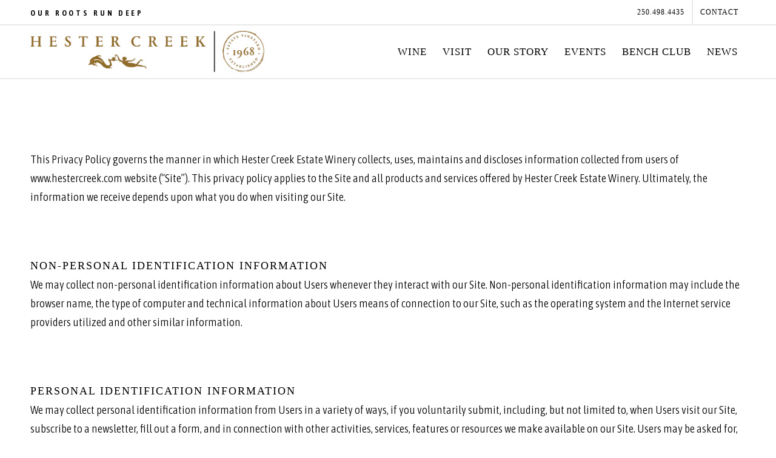

--- FILE ---
content_type: text/html; charset=UTF-8
request_url: https://hestercreek.com/resources/privacy-policy/
body_size: 18282
content:
<!DOCTYPE html>
<html lang="en-US" class="html_stretched responsive av-preloader-disabled  html_header_top html_logo_left html_main_nav_header html_menu_right html_slim html_header_sticky html_header_shrinking html_header_topbar_active html_mobile_menu_tablet html_header_searchicon_disabled html_content_align_center html_header_unstick_top_disabled html_header_stretch_disabled html_av-submenu-hidden html_av-submenu-display-click html_av-overlay-side html_av-overlay-side-classic html_av-submenu-noclone html_entry_id_3505 av-cookies-no-cookie-consent av-no-preview av-default-lightbox html_text_menu_active av-mobile-menu-switch-default">
<head>
<meta charset="UTF-8" />


<!-- mobile setting -->
<meta name="viewport" content="width=device-width, initial-scale=1">

<!-- Scripts/CSS and wp_head hook -->
<meta name='robots' content='index, follow, max-image-preview:large, max-snippet:-1, max-video-preview:-1' />
	<style>img:is([sizes="auto" i], [sizes^="auto," i]) { contain-intrinsic-size: 3000px 1500px }</style>
	
	<!-- This site is optimized with the Yoast SEO plugin v26.3 - https://yoast.com/wordpress/plugins/seo/ -->
	<title>Privacy Policy - Hester Creek Winery</title>
	<meta name="description" content="This Privacy Policy governs the manner in which Hester Creek Estate Winery collects, uses, maintains and discloses information collected from users of" />
	<link rel="canonical" href="https://hestercreek.com/resources/privacy-policy/" />
	<meta property="og:locale" content="en_US" />
	<meta property="og:type" content="article" />
	<meta property="og:title" content="Privacy Policy - Hester Creek Winery" />
	<meta property="og:description" content="This Privacy Policy governs the manner in which Hester Creek Estate Winery collects, uses, maintains and discloses information collected from users of" />
	<meta property="og:url" content="https://hestercreek.com/resources/privacy-policy/" />
	<meta property="og:site_name" content="Hester Creek Winery" />
	<meta property="article:modified_time" content="2019-08-30T16:31:03+00:00" />
	<meta name="twitter:label1" content="Est. reading time" />
	<meta name="twitter:data1" content="9 minutes" />
	<script type="application/ld+json" class="yoast-schema-graph">{"@context":"https://schema.org","@graph":[{"@type":"WebPage","@id":"https://hestercreek.com/resources/privacy-policy/","url":"https://hestercreek.com/resources/privacy-policy/","name":"Privacy Policy - Hester Creek Winery","isPartOf":{"@id":"https://hestercreek.com/#website"},"datePublished":"2018-09-18T17:03:29+00:00","dateModified":"2019-08-30T16:31:03+00:00","description":"This Privacy Policy governs the manner in which Hester Creek Estate Winery collects, uses, maintains and discloses information collected from users of","breadcrumb":{"@id":"https://hestercreek.com/resources/privacy-policy/#breadcrumb"},"inLanguage":"en-US","potentialAction":[{"@type":"ReadAction","target":["https://hestercreek.com/resources/privacy-policy/"]}]},{"@type":"BreadcrumbList","@id":"https://hestercreek.com/resources/privacy-policy/#breadcrumb","itemListElement":[{"@type":"ListItem","position":1,"name":"Home","item":"https://hestercreek.com/home/"},{"@type":"ListItem","position":2,"name":"Resources","item":"https://hestercreek.com/resources/"},{"@type":"ListItem","position":3,"name":"Privacy Policy"}]},{"@type":"WebSite","@id":"https://hestercreek.com/#website","url":"https://hestercreek.com/","name":"Hester Creek Winery","description":"Hester Creek Estate Winery proudly located on the Golden Mile Bench, British Columbia","potentialAction":[{"@type":"SearchAction","target":{"@type":"EntryPoint","urlTemplate":"https://hestercreek.com/?s={search_term_string}"},"query-input":{"@type":"PropertyValueSpecification","valueRequired":true,"valueName":"search_term_string"}}],"inLanguage":"en-US"}]}</script>
	<!-- / Yoast SEO plugin. -->


<script type='application/javascript'  id='pys-version-script'>console.log('PixelYourSite Free version 11.1.3');</script>
<link rel="alternate" type="application/rss+xml" title="Hester Creek Winery &raquo; Feed" href="https://hestercreek.com/feed/" />
<link rel="alternate" type="application/rss+xml" title="Hester Creek Winery &raquo; Comments Feed" href="https://hestercreek.com/comments/feed/" />
<link rel='stylesheet' id='avia-grid-css' href='https://hestercreek.com/wp-content/themes/enfold/css/grid.css?ver=7.1.3' type='text/css' media='all' />
<link rel='stylesheet' id='avia-base-css' href='https://hestercreek.com/wp-content/themes/enfold/css/base.css?ver=7.1.3' type='text/css' media='all' />
<link rel='stylesheet' id='avia-layout-css' href='https://hestercreek.com/wp-content/themes/enfold/css/layout.css?ver=7.1.3' type='text/css' media='all' />
<link rel='stylesheet' id='avia-module-blog-css' href='https://hestercreek.com/wp-content/themes/enfold/config-templatebuilder/avia-shortcodes/blog/blog.css?ver=7.1.3' type='text/css' media='all' />
<link rel='stylesheet' id='avia-module-postslider-css' href='https://hestercreek.com/wp-content/themes/enfold/config-templatebuilder/avia-shortcodes/postslider/postslider.css?ver=7.1.3' type='text/css' media='all' />
<link rel='stylesheet' id='avia-module-button-css' href='https://hestercreek.com/wp-content/themes/enfold/config-templatebuilder/avia-shortcodes/buttons/buttons.css?ver=7.1.3' type='text/css' media='all' />
<link rel='stylesheet' id='avia-module-buttonrow-css' href='https://hestercreek.com/wp-content/themes/enfold/config-templatebuilder/avia-shortcodes/buttonrow/buttonrow.css?ver=7.1.3' type='text/css' media='all' />
<link rel='stylesheet' id='avia-module-comments-css' href='https://hestercreek.com/wp-content/themes/enfold/config-templatebuilder/avia-shortcodes/comments/comments.css?ver=7.1.3' type='text/css' media='all' />
<link rel='stylesheet' id='avia-module-slideshow-css' href='https://hestercreek.com/wp-content/themes/enfold/config-templatebuilder/avia-shortcodes/slideshow/slideshow.css?ver=7.1.3' type='text/css' media='all' />
<link rel='stylesheet' id='avia-module-gallery-css' href='https://hestercreek.com/wp-content/themes/enfold/config-templatebuilder/avia-shortcodes/gallery/gallery.css?ver=7.1.3' type='text/css' media='all' />
<link rel='stylesheet' id='avia-module-gridrow-css' href='https://hestercreek.com/wp-content/themes/enfold/config-templatebuilder/avia-shortcodes/grid_row/grid_row.css?ver=7.1.3' type='text/css' media='all' />
<link rel='stylesheet' id='avia-module-heading-css' href='https://hestercreek.com/wp-content/themes/enfold/config-templatebuilder/avia-shortcodes/heading/heading.css?ver=7.1.3' type='text/css' media='all' />
<link rel='stylesheet' id='avia-module-hr-css' href='https://hestercreek.com/wp-content/themes/enfold/config-templatebuilder/avia-shortcodes/hr/hr.css?ver=7.1.3' type='text/css' media='all' />
<link rel='stylesheet' id='avia-module-icon-css' href='https://hestercreek.com/wp-content/themes/enfold/config-templatebuilder/avia-shortcodes/icon/icon.css?ver=7.1.3' type='text/css' media='all' />
<link rel='stylesheet' id='avia-module-image-css' href='https://hestercreek.com/wp-content/themes/enfold/config-templatebuilder/avia-shortcodes/image/image.css?ver=7.1.3' type='text/css' media='all' />
<link rel='stylesheet' id='avia-module-contact-css' href='https://hestercreek.com/wp-content/themes/enfold/config-templatebuilder/avia-shortcodes/contact/contact.css?ver=7.1.3' type='text/css' media='all' />
<link rel='stylesheet' id='avia-module-masonry-css' href='https://hestercreek.com/wp-content/themes/enfold/config-templatebuilder/avia-shortcodes/masonry_entries/masonry_entries.css?ver=7.1.3' type='text/css' media='all' />
<link rel='stylesheet' id='avia-siteloader-css' href='https://hestercreek.com/wp-content/themes/enfold/css/avia-snippet-site-preloader.css?ver=7.1.3' type='text/css' media='all' />
<link rel='stylesheet' id='avia-module-slideshow-ls-css' href='https://hestercreek.com/wp-content/themes/enfold/config-templatebuilder/avia-shortcodes/slideshow_layerslider/slideshow_layerslider.css?ver=7.1.3' type='text/css' media='all' />
<link rel='stylesheet' id='avia-module-social-css' href='https://hestercreek.com/wp-content/themes/enfold/config-templatebuilder/avia-shortcodes/social_share/social_share.css?ver=7.1.3' type='text/css' media='all' />
<link rel='stylesheet' id='avia-module-tabsection-css' href='https://hestercreek.com/wp-content/themes/enfold/config-templatebuilder/avia-shortcodes/tab_section/tab_section.css?ver=7.1.3' type='text/css' media='all' />
<link rel='stylesheet' id='avia-module-tabs-css' href='https://hestercreek.com/wp-content/themes/enfold/config-templatebuilder/avia-shortcodes/tabs/tabs.css?ver=7.1.3' type='text/css' media='all' />
<link rel='stylesheet' id='avia-module-video-css' href='https://hestercreek.com/wp-content/themes/enfold/config-templatebuilder/avia-shortcodes/video/video.css?ver=7.1.3' type='text/css' media='all' />
<link rel='stylesheet' id='wp-block-library-css' href='https://hestercreek.com/wp-includes/css/dist/block-library/style.min.css?ver=9a929520562edcaf6844ea0bf0220ccd' type='text/css' media='all' />
<style id='global-styles-inline-css' type='text/css'>
:root{--wp--preset--aspect-ratio--square: 1;--wp--preset--aspect-ratio--4-3: 4/3;--wp--preset--aspect-ratio--3-4: 3/4;--wp--preset--aspect-ratio--3-2: 3/2;--wp--preset--aspect-ratio--2-3: 2/3;--wp--preset--aspect-ratio--16-9: 16/9;--wp--preset--aspect-ratio--9-16: 9/16;--wp--preset--color--black: #000000;--wp--preset--color--cyan-bluish-gray: #abb8c3;--wp--preset--color--white: #ffffff;--wp--preset--color--pale-pink: #f78da7;--wp--preset--color--vivid-red: #cf2e2e;--wp--preset--color--luminous-vivid-orange: #ff6900;--wp--preset--color--luminous-vivid-amber: #fcb900;--wp--preset--color--light-green-cyan: #7bdcb5;--wp--preset--color--vivid-green-cyan: #00d084;--wp--preset--color--pale-cyan-blue: #8ed1fc;--wp--preset--color--vivid-cyan-blue: #0693e3;--wp--preset--color--vivid-purple: #9b51e0;--wp--preset--color--metallic-red: #b02b2c;--wp--preset--color--maximum-yellow-red: #edae44;--wp--preset--color--yellow-sun: #eeee22;--wp--preset--color--palm-leaf: #83a846;--wp--preset--color--aero: #7bb0e7;--wp--preset--color--old-lavender: #745f7e;--wp--preset--color--steel-teal: #5f8789;--wp--preset--color--raspberry-pink: #d65799;--wp--preset--color--medium-turquoise: #4ecac2;--wp--preset--gradient--vivid-cyan-blue-to-vivid-purple: linear-gradient(135deg,rgba(6,147,227,1) 0%,rgb(155,81,224) 100%);--wp--preset--gradient--light-green-cyan-to-vivid-green-cyan: linear-gradient(135deg,rgb(122,220,180) 0%,rgb(0,208,130) 100%);--wp--preset--gradient--luminous-vivid-amber-to-luminous-vivid-orange: linear-gradient(135deg,rgba(252,185,0,1) 0%,rgba(255,105,0,1) 100%);--wp--preset--gradient--luminous-vivid-orange-to-vivid-red: linear-gradient(135deg,rgba(255,105,0,1) 0%,rgb(207,46,46) 100%);--wp--preset--gradient--very-light-gray-to-cyan-bluish-gray: linear-gradient(135deg,rgb(238,238,238) 0%,rgb(169,184,195) 100%);--wp--preset--gradient--cool-to-warm-spectrum: linear-gradient(135deg,rgb(74,234,220) 0%,rgb(151,120,209) 20%,rgb(207,42,186) 40%,rgb(238,44,130) 60%,rgb(251,105,98) 80%,rgb(254,248,76) 100%);--wp--preset--gradient--blush-light-purple: linear-gradient(135deg,rgb(255,206,236) 0%,rgb(152,150,240) 100%);--wp--preset--gradient--blush-bordeaux: linear-gradient(135deg,rgb(254,205,165) 0%,rgb(254,45,45) 50%,rgb(107,0,62) 100%);--wp--preset--gradient--luminous-dusk: linear-gradient(135deg,rgb(255,203,112) 0%,rgb(199,81,192) 50%,rgb(65,88,208) 100%);--wp--preset--gradient--pale-ocean: linear-gradient(135deg,rgb(255,245,203) 0%,rgb(182,227,212) 50%,rgb(51,167,181) 100%);--wp--preset--gradient--electric-grass: linear-gradient(135deg,rgb(202,248,128) 0%,rgb(113,206,126) 100%);--wp--preset--gradient--midnight: linear-gradient(135deg,rgb(2,3,129) 0%,rgb(40,116,252) 100%);--wp--preset--font-size--small: 1rem;--wp--preset--font-size--medium: 1.125rem;--wp--preset--font-size--large: 1.75rem;--wp--preset--font-size--x-large: clamp(1.75rem, 3vw, 2.25rem);--wp--preset--spacing--20: 0.44rem;--wp--preset--spacing--30: 0.67rem;--wp--preset--spacing--40: 1rem;--wp--preset--spacing--50: 1.5rem;--wp--preset--spacing--60: 2.25rem;--wp--preset--spacing--70: 3.38rem;--wp--preset--spacing--80: 5.06rem;--wp--preset--shadow--natural: 6px 6px 9px rgba(0, 0, 0, 0.2);--wp--preset--shadow--deep: 12px 12px 50px rgba(0, 0, 0, 0.4);--wp--preset--shadow--sharp: 6px 6px 0px rgba(0, 0, 0, 0.2);--wp--preset--shadow--outlined: 6px 6px 0px -3px rgba(255, 255, 255, 1), 6px 6px rgba(0, 0, 0, 1);--wp--preset--shadow--crisp: 6px 6px 0px rgba(0, 0, 0, 1);}:root { --wp--style--global--content-size: 800px;--wp--style--global--wide-size: 1130px; }:where(body) { margin: 0; }.wp-site-blocks > .alignleft { float: left; margin-right: 2em; }.wp-site-blocks > .alignright { float: right; margin-left: 2em; }.wp-site-blocks > .aligncenter { justify-content: center; margin-left: auto; margin-right: auto; }:where(.is-layout-flex){gap: 0.5em;}:where(.is-layout-grid){gap: 0.5em;}.is-layout-flow > .alignleft{float: left;margin-inline-start: 0;margin-inline-end: 2em;}.is-layout-flow > .alignright{float: right;margin-inline-start: 2em;margin-inline-end: 0;}.is-layout-flow > .aligncenter{margin-left: auto !important;margin-right: auto !important;}.is-layout-constrained > .alignleft{float: left;margin-inline-start: 0;margin-inline-end: 2em;}.is-layout-constrained > .alignright{float: right;margin-inline-start: 2em;margin-inline-end: 0;}.is-layout-constrained > .aligncenter{margin-left: auto !important;margin-right: auto !important;}.is-layout-constrained > :where(:not(.alignleft):not(.alignright):not(.alignfull)){max-width: var(--wp--style--global--content-size);margin-left: auto !important;margin-right: auto !important;}.is-layout-constrained > .alignwide{max-width: var(--wp--style--global--wide-size);}body .is-layout-flex{display: flex;}.is-layout-flex{flex-wrap: wrap;align-items: center;}.is-layout-flex > :is(*, div){margin: 0;}body .is-layout-grid{display: grid;}.is-layout-grid > :is(*, div){margin: 0;}body{padding-top: 0px;padding-right: 0px;padding-bottom: 0px;padding-left: 0px;}a:where(:not(.wp-element-button)){text-decoration: underline;}:root :where(.wp-element-button, .wp-block-button__link){background-color: #32373c;border-width: 0;color: #fff;font-family: inherit;font-size: inherit;line-height: inherit;padding: calc(0.667em + 2px) calc(1.333em + 2px);text-decoration: none;}.has-black-color{color: var(--wp--preset--color--black) !important;}.has-cyan-bluish-gray-color{color: var(--wp--preset--color--cyan-bluish-gray) !important;}.has-white-color{color: var(--wp--preset--color--white) !important;}.has-pale-pink-color{color: var(--wp--preset--color--pale-pink) !important;}.has-vivid-red-color{color: var(--wp--preset--color--vivid-red) !important;}.has-luminous-vivid-orange-color{color: var(--wp--preset--color--luminous-vivid-orange) !important;}.has-luminous-vivid-amber-color{color: var(--wp--preset--color--luminous-vivid-amber) !important;}.has-light-green-cyan-color{color: var(--wp--preset--color--light-green-cyan) !important;}.has-vivid-green-cyan-color{color: var(--wp--preset--color--vivid-green-cyan) !important;}.has-pale-cyan-blue-color{color: var(--wp--preset--color--pale-cyan-blue) !important;}.has-vivid-cyan-blue-color{color: var(--wp--preset--color--vivid-cyan-blue) !important;}.has-vivid-purple-color{color: var(--wp--preset--color--vivid-purple) !important;}.has-metallic-red-color{color: var(--wp--preset--color--metallic-red) !important;}.has-maximum-yellow-red-color{color: var(--wp--preset--color--maximum-yellow-red) !important;}.has-yellow-sun-color{color: var(--wp--preset--color--yellow-sun) !important;}.has-palm-leaf-color{color: var(--wp--preset--color--palm-leaf) !important;}.has-aero-color{color: var(--wp--preset--color--aero) !important;}.has-old-lavender-color{color: var(--wp--preset--color--old-lavender) !important;}.has-steel-teal-color{color: var(--wp--preset--color--steel-teal) !important;}.has-raspberry-pink-color{color: var(--wp--preset--color--raspberry-pink) !important;}.has-medium-turquoise-color{color: var(--wp--preset--color--medium-turquoise) !important;}.has-black-background-color{background-color: var(--wp--preset--color--black) !important;}.has-cyan-bluish-gray-background-color{background-color: var(--wp--preset--color--cyan-bluish-gray) !important;}.has-white-background-color{background-color: var(--wp--preset--color--white) !important;}.has-pale-pink-background-color{background-color: var(--wp--preset--color--pale-pink) !important;}.has-vivid-red-background-color{background-color: var(--wp--preset--color--vivid-red) !important;}.has-luminous-vivid-orange-background-color{background-color: var(--wp--preset--color--luminous-vivid-orange) !important;}.has-luminous-vivid-amber-background-color{background-color: var(--wp--preset--color--luminous-vivid-amber) !important;}.has-light-green-cyan-background-color{background-color: var(--wp--preset--color--light-green-cyan) !important;}.has-vivid-green-cyan-background-color{background-color: var(--wp--preset--color--vivid-green-cyan) !important;}.has-pale-cyan-blue-background-color{background-color: var(--wp--preset--color--pale-cyan-blue) !important;}.has-vivid-cyan-blue-background-color{background-color: var(--wp--preset--color--vivid-cyan-blue) !important;}.has-vivid-purple-background-color{background-color: var(--wp--preset--color--vivid-purple) !important;}.has-metallic-red-background-color{background-color: var(--wp--preset--color--metallic-red) !important;}.has-maximum-yellow-red-background-color{background-color: var(--wp--preset--color--maximum-yellow-red) !important;}.has-yellow-sun-background-color{background-color: var(--wp--preset--color--yellow-sun) !important;}.has-palm-leaf-background-color{background-color: var(--wp--preset--color--palm-leaf) !important;}.has-aero-background-color{background-color: var(--wp--preset--color--aero) !important;}.has-old-lavender-background-color{background-color: var(--wp--preset--color--old-lavender) !important;}.has-steel-teal-background-color{background-color: var(--wp--preset--color--steel-teal) !important;}.has-raspberry-pink-background-color{background-color: var(--wp--preset--color--raspberry-pink) !important;}.has-medium-turquoise-background-color{background-color: var(--wp--preset--color--medium-turquoise) !important;}.has-black-border-color{border-color: var(--wp--preset--color--black) !important;}.has-cyan-bluish-gray-border-color{border-color: var(--wp--preset--color--cyan-bluish-gray) !important;}.has-white-border-color{border-color: var(--wp--preset--color--white) !important;}.has-pale-pink-border-color{border-color: var(--wp--preset--color--pale-pink) !important;}.has-vivid-red-border-color{border-color: var(--wp--preset--color--vivid-red) !important;}.has-luminous-vivid-orange-border-color{border-color: var(--wp--preset--color--luminous-vivid-orange) !important;}.has-luminous-vivid-amber-border-color{border-color: var(--wp--preset--color--luminous-vivid-amber) !important;}.has-light-green-cyan-border-color{border-color: var(--wp--preset--color--light-green-cyan) !important;}.has-vivid-green-cyan-border-color{border-color: var(--wp--preset--color--vivid-green-cyan) !important;}.has-pale-cyan-blue-border-color{border-color: var(--wp--preset--color--pale-cyan-blue) !important;}.has-vivid-cyan-blue-border-color{border-color: var(--wp--preset--color--vivid-cyan-blue) !important;}.has-vivid-purple-border-color{border-color: var(--wp--preset--color--vivid-purple) !important;}.has-metallic-red-border-color{border-color: var(--wp--preset--color--metallic-red) !important;}.has-maximum-yellow-red-border-color{border-color: var(--wp--preset--color--maximum-yellow-red) !important;}.has-yellow-sun-border-color{border-color: var(--wp--preset--color--yellow-sun) !important;}.has-palm-leaf-border-color{border-color: var(--wp--preset--color--palm-leaf) !important;}.has-aero-border-color{border-color: var(--wp--preset--color--aero) !important;}.has-old-lavender-border-color{border-color: var(--wp--preset--color--old-lavender) !important;}.has-steel-teal-border-color{border-color: var(--wp--preset--color--steel-teal) !important;}.has-raspberry-pink-border-color{border-color: var(--wp--preset--color--raspberry-pink) !important;}.has-medium-turquoise-border-color{border-color: var(--wp--preset--color--medium-turquoise) !important;}.has-vivid-cyan-blue-to-vivid-purple-gradient-background{background: var(--wp--preset--gradient--vivid-cyan-blue-to-vivid-purple) !important;}.has-light-green-cyan-to-vivid-green-cyan-gradient-background{background: var(--wp--preset--gradient--light-green-cyan-to-vivid-green-cyan) !important;}.has-luminous-vivid-amber-to-luminous-vivid-orange-gradient-background{background: var(--wp--preset--gradient--luminous-vivid-amber-to-luminous-vivid-orange) !important;}.has-luminous-vivid-orange-to-vivid-red-gradient-background{background: var(--wp--preset--gradient--luminous-vivid-orange-to-vivid-red) !important;}.has-very-light-gray-to-cyan-bluish-gray-gradient-background{background: var(--wp--preset--gradient--very-light-gray-to-cyan-bluish-gray) !important;}.has-cool-to-warm-spectrum-gradient-background{background: var(--wp--preset--gradient--cool-to-warm-spectrum) !important;}.has-blush-light-purple-gradient-background{background: var(--wp--preset--gradient--blush-light-purple) !important;}.has-blush-bordeaux-gradient-background{background: var(--wp--preset--gradient--blush-bordeaux) !important;}.has-luminous-dusk-gradient-background{background: var(--wp--preset--gradient--luminous-dusk) !important;}.has-pale-ocean-gradient-background{background: var(--wp--preset--gradient--pale-ocean) !important;}.has-electric-grass-gradient-background{background: var(--wp--preset--gradient--electric-grass) !important;}.has-midnight-gradient-background{background: var(--wp--preset--gradient--midnight) !important;}.has-small-font-size{font-size: var(--wp--preset--font-size--small) !important;}.has-medium-font-size{font-size: var(--wp--preset--font-size--medium) !important;}.has-large-font-size{font-size: var(--wp--preset--font-size--large) !important;}.has-x-large-font-size{font-size: var(--wp--preset--font-size--x-large) !important;}
:where(.wp-block-post-template.is-layout-flex){gap: 1.25em;}:where(.wp-block-post-template.is-layout-grid){gap: 1.25em;}
:where(.wp-block-columns.is-layout-flex){gap: 2em;}:where(.wp-block-columns.is-layout-grid){gap: 2em;}
:root :where(.wp-block-pullquote){font-size: 1.5em;line-height: 1.6;}
</style>
<link rel='stylesheet' id='avia-scs-css' href='https://hestercreek.com/wp-content/themes/enfold/css/shortcodes.css?ver=7.1.3' type='text/css' media='all' />
<link rel='stylesheet' id='avia-fold-unfold-css' href='https://hestercreek.com/wp-content/themes/enfold/css/avia-snippet-fold-unfold.css?ver=7.1.3' type='text/css' media='all' />
<link rel='stylesheet' id='avia-popup-css-css' href='https://hestercreek.com/wp-content/themes/enfold/js/aviapopup/magnific-popup.min.css?ver=7.1.3' type='text/css' media='screen' />
<link rel='stylesheet' id='avia-lightbox-css' href='https://hestercreek.com/wp-content/themes/enfold/css/avia-snippet-lightbox.css?ver=7.1.3' type='text/css' media='screen' />
<link rel='stylesheet' id='avia-widget-css-css' href='https://hestercreek.com/wp-content/themes/enfold/css/avia-snippet-widget.css?ver=7.1.3' type='text/css' media='screen' />
<link rel='stylesheet' id='avia-dynamic-css' href='https://hestercreek.com/wp-content/uploads/dynamic_avia/hester_creek.css?ver=6914d48d006bf' type='text/css' media='all' />
<link rel='stylesheet' id='avia-custom-css' href='https://hestercreek.com/wp-content/themes/enfold/css/custom.css?ver=7.1.3' type='text/css' media='all' />
<link rel='stylesheet' id='avia-style-css' href='https://hestercreek.com/wp-content/themes/hestercreek-child/style.css?ver=7.1.3' type='text/css' media='all' />
<script type="text/javascript" id="jquery-core-js-extra">
/* <![CDATA[ */
var pysFacebookRest = {"restApiUrl":"https:\/\/hestercreek.com\/wp-json\/pys-facebook\/v1\/event","debug":""};
/* ]]> */
</script>
<script type="text/javascript" src="https://hestercreek.com/wp-includes/js/jquery/jquery.min.js?ver=3.7.1" id="jquery-core-js"></script>
<script type="text/javascript" src="https://hestercreek.com/wp-includes/js/jquery/jquery-migrate.min.js?ver=3.4.1" id="jquery-migrate-js"></script>
<script type="text/javascript" src="https://hestercreek.com/wp-content/themes/enfold/js/avia-js.js?ver=7.1.3" id="avia-js-js"></script>
<script type="text/javascript" src="https://hestercreek.com/wp-content/themes/enfold/js/avia-compat.js?ver=7.1.3" id="avia-compat-js"></script>
<script type="text/javascript" src="https://hestercreek.com/wp-content/plugins/pixelyoursite/dist/scripts/jquery.bind-first-0.2.3.min.js?ver=9a929520562edcaf6844ea0bf0220ccd" id="jquery-bind-first-js"></script>
<script type="text/javascript" src="https://hestercreek.com/wp-content/plugins/pixelyoursite/dist/scripts/js.cookie-2.1.3.min.js?ver=2.1.3" id="js-cookie-pys-js"></script>
<script type="text/javascript" src="https://hestercreek.com/wp-content/plugins/pixelyoursite/dist/scripts/tld.min.js?ver=2.3.1" id="js-tld-js"></script>
<script type="text/javascript" id="pys-js-extra">
/* <![CDATA[ */
var pysOptions = {"staticEvents":{"facebook":{"init_event":[{"delay":0,"type":"static","ajaxFire":false,"name":"PageView","pixelIds":["1704231496399001"],"eventID":"5c776178-7c5c-4d1e-9df2-5263366345d2","params":{"page_title":"Privacy Policy","post_type":"page","post_id":3505,"plugin":"PixelYourSite","user_role":"guest","event_url":"hestercreek.com\/resources\/privacy-policy\/"},"e_id":"init_event","ids":[],"hasTimeWindow":false,"timeWindow":0,"woo_order":"","edd_order":""}]}},"dynamicEvents":[],"triggerEvents":[],"triggerEventTypes":[],"facebook":{"pixelIds":["1704231496399001"],"advancedMatching":{"external_id":"dfdfedbfbcafde"},"advancedMatchingEnabled":true,"removeMetadata":false,"wooVariableAsSimple":false,"serverApiEnabled":true,"wooCRSendFromServer":false,"send_external_id":null,"enabled_medical":false,"do_not_track_medical_param":["event_url","post_title","page_title","landing_page","content_name","categories","category_name","tags"],"meta_ldu":false},"debug":"","siteUrl":"https:\/\/hestercreek.com","ajaxUrl":"https:\/\/hestercreek.com\/wp-admin\/admin-ajax.php","ajax_event":"ec2a1edaf8","enable_remove_download_url_param":"1","cookie_duration":"7","last_visit_duration":"60","enable_success_send_form":"","ajaxForServerEvent":"1","ajaxForServerStaticEvent":"1","useSendBeacon":"1","send_external_id":"1","external_id_expire":"180","track_cookie_for_subdomains":"1","google_consent_mode":"1","gdpr":{"ajax_enabled":false,"all_disabled_by_api":false,"facebook_disabled_by_api":false,"analytics_disabled_by_api":false,"google_ads_disabled_by_api":false,"pinterest_disabled_by_api":false,"bing_disabled_by_api":false,"externalID_disabled_by_api":false,"facebook_prior_consent_enabled":true,"analytics_prior_consent_enabled":true,"google_ads_prior_consent_enabled":null,"pinterest_prior_consent_enabled":true,"bing_prior_consent_enabled":true,"cookiebot_integration_enabled":false,"cookiebot_facebook_consent_category":"marketing","cookiebot_analytics_consent_category":"statistics","cookiebot_tiktok_consent_category":"marketing","cookiebot_google_ads_consent_category":"marketing","cookiebot_pinterest_consent_category":"marketing","cookiebot_bing_consent_category":"marketing","consent_magic_integration_enabled":false,"real_cookie_banner_integration_enabled":false,"cookie_notice_integration_enabled":false,"cookie_law_info_integration_enabled":false,"analytics_storage":{"enabled":true,"value":"granted","filter":false},"ad_storage":{"enabled":true,"value":"granted","filter":false},"ad_user_data":{"enabled":true,"value":"granted","filter":false},"ad_personalization":{"enabled":true,"value":"granted","filter":false}},"cookie":{"disabled_all_cookie":false,"disabled_start_session_cookie":false,"disabled_advanced_form_data_cookie":false,"disabled_landing_page_cookie":false,"disabled_first_visit_cookie":false,"disabled_trafficsource_cookie":false,"disabled_utmTerms_cookie":false,"disabled_utmId_cookie":false},"tracking_analytics":{"TrafficSource":"direct","TrafficLanding":"undefined","TrafficUtms":[],"TrafficUtmsId":[]},"GATags":{"ga_datalayer_type":"default","ga_datalayer_name":"dataLayerPYS"},"woo":{"enabled":false},"edd":{"enabled":false},"cache_bypass":"1764116574"};
/* ]]> */
</script>
<script type="text/javascript" src="https://hestercreek.com/wp-content/plugins/pixelyoursite/dist/scripts/public.js?ver=11.1.3" id="pys-js"></script>
<link rel="https://api.w.org/" href="https://hestercreek.com/wp-json/" /><link rel="alternate" title="JSON" type="application/json" href="https://hestercreek.com/wp-json/wp/v2/pages/3505" /><link rel="EditURI" type="application/rsd+xml" title="RSD" href="https://hestercreek.com/xmlrpc.php?rsd" />

<link rel='shortlink' href='https://hestercreek.com/?p=3505' />
<link rel="alternate" title="oEmbed (JSON)" type="application/json+oembed" href="https://hestercreek.com/wp-json/oembed/1.0/embed?url=https%3A%2F%2Fhestercreek.com%2Fresources%2Fprivacy-policy%2F" />
<link rel="alternate" title="oEmbed (XML)" type="text/xml+oembed" href="https://hestercreek.com/wp-json/oembed/1.0/embed?url=https%3A%2F%2Fhestercreek.com%2Fresources%2Fprivacy-policy%2F&#038;format=xml" />
    <!-- OLD <meta name="google-site-verification" content="Rpp7bhtVzzIiwKQ8kFZ8ijhlMURQeuUohsh-v-fMd20" /> -->
    <meta name="google-site-verification" content="DaYzRMsWgG3Ho0H2ApPda2OIJ3YS70fh86l2Sek2K_8" />
    <!-- Google Tag Manager -->
  <script>(function(w,d,s,l,i){w[l]=w[l]||[];w[l].push({'gtm.start':
    new Date().getTime(),event:'gtm.js'});var f=d.getElementsByTagName(s)[0],
    j=d.createElement(s),dl=l!='dataLayer'?'&l='+l:'';j.async=true;j.src=
    'https://www.googletagmanager.com/gtm.js?id='+i+dl;f.parentNode.insertBefore(j,f);
    })(window,document,'script','dataLayer','GTM-M2VNR5V');</script>
    <!-- End Google Tag Manager -->
    <link rel="preconnect" href="https://fonts.googleapis.com">
  <link rel="preconnect" href="https://fonts.gstatic.com" crossorigin>
  <link href="https://fonts.googleapis.com/css2?family=Asap+Condensed:ital,wght@0,200;0,300;0,400;0,500;0,600;0,700;0,800;0,900;1,200;1,300;1,400;1,500;1,600;1,700;1,800;1,900&display=swap" rel="stylesheet">
      <meta name="facebook-domain-verification" content="sxpo2kc0rlqb3s27hmnl9g1r7k3num" />
    <script type="text/javascript" src="//use.typekit.net/uaa8afi.js"></script>
  <script type="text/javascript">try{Typekit.load();}catch(e){}</script>
  <script type="text/javascript">
	var templateUrl = 'https://hestercreek.com/wp-content/themes/hestercreek-child/';
  </script>
  <script>
  !function(t,o,c,k){if(!t.tock){var e=t.tock=function(){e.callMethod?
  e.callMethod.apply(e,arguments):e.queue.push(arguments)};t._tock||(t._tock=e),
  e.push=e,e.loaded=!0,e.version='1.0',e.queue=[];var f=o.createElement(c);f.async=!0,
  f.src=k;var g=o.getElementsByTagName(c)[0];g.parentNode.insertBefore(f,g)}}(
  window,document,'script','https://www.exploretock.com/tock.js');
  
  tock('init', 'hestercreekestatewinery');
  </script>
  

<!--[if lt IE 9]><script src="https://hestercreek.com/wp-content/themes/enfold/js/html5shiv.js"></script><![endif]--><link rel="profile" href="https://gmpg.org/xfn/11" />
<link rel="alternate" type="application/rss+xml" title="Hester Creek Winery RSS2 Feed" href="https://hestercreek.com/feed/" />
<link rel="pingback" href="https://hestercreek.com/xmlrpc.php" />
	<style type="text/css" id="custom-highlight-color" >
		
		::-moz-selection {
			background: #0a0a0a;
			color: #fff;
		}
		::selection {
			background: #0a0a0a;
			color: #fff;
		}	</style>
<link rel="icon" href="https://hestercreek.com/wp-content/uploads/2024/06/cropped-Web-H-Icon-32x32.jpg" sizes="32x32" />
<link rel="icon" href="https://hestercreek.com/wp-content/uploads/2024/06/cropped-Web-H-Icon-192x192.jpg" sizes="192x192" />
<link rel="apple-touch-icon" href="https://hestercreek.com/wp-content/uploads/2024/06/cropped-Web-H-Icon-180x180.jpg" />
<meta name="msapplication-TileImage" content="https://hestercreek.com/wp-content/uploads/2024/06/cropped-Web-H-Icon-270x270.jpg" />
<style type="text/css">
		@font-face {font-family: 'entypo-fontello-enfold'; font-weight: normal; font-style: normal; font-display: auto;
		src: url('https://hestercreek.com/wp-content/themes/enfold/config-templatebuilder/avia-template-builder/assets/fonts/entypo-fontello-enfold/entypo-fontello-enfold.woff2') format('woff2'),
		url('https://hestercreek.com/wp-content/themes/enfold/config-templatebuilder/avia-template-builder/assets/fonts/entypo-fontello-enfold/entypo-fontello-enfold.woff') format('woff'),
		url('https://hestercreek.com/wp-content/themes/enfold/config-templatebuilder/avia-template-builder/assets/fonts/entypo-fontello-enfold/entypo-fontello-enfold.ttf') format('truetype'),
		url('https://hestercreek.com/wp-content/themes/enfold/config-templatebuilder/avia-template-builder/assets/fonts/entypo-fontello-enfold/entypo-fontello-enfold.svg#entypo-fontello-enfold') format('svg'),
		url('https://hestercreek.com/wp-content/themes/enfold/config-templatebuilder/avia-template-builder/assets/fonts/entypo-fontello-enfold/entypo-fontello-enfold.eot'),
		url('https://hestercreek.com/wp-content/themes/enfold/config-templatebuilder/avia-template-builder/assets/fonts/entypo-fontello-enfold/entypo-fontello-enfold.eot?#iefix') format('embedded-opentype');
		}

		#top .avia-font-entypo-fontello-enfold, body .avia-font-entypo-fontello-enfold, html body [data-av_iconfont='entypo-fontello-enfold']:before{ font-family: 'entypo-fontello-enfold'; }
		
		@font-face {font-family: 'entypo-fontello'; font-weight: normal; font-style: normal; font-display: auto;
		src: url('https://hestercreek.com/wp-content/themes/enfold/config-templatebuilder/avia-template-builder/assets/fonts/entypo-fontello/entypo-fontello.woff2') format('woff2'),
		url('https://hestercreek.com/wp-content/themes/enfold/config-templatebuilder/avia-template-builder/assets/fonts/entypo-fontello/entypo-fontello.woff') format('woff'),
		url('https://hestercreek.com/wp-content/themes/enfold/config-templatebuilder/avia-template-builder/assets/fonts/entypo-fontello/entypo-fontello.ttf') format('truetype'),
		url('https://hestercreek.com/wp-content/themes/enfold/config-templatebuilder/avia-template-builder/assets/fonts/entypo-fontello/entypo-fontello.svg#entypo-fontello') format('svg'),
		url('https://hestercreek.com/wp-content/themes/enfold/config-templatebuilder/avia-template-builder/assets/fonts/entypo-fontello/entypo-fontello.eot'),
		url('https://hestercreek.com/wp-content/themes/enfold/config-templatebuilder/avia-template-builder/assets/fonts/entypo-fontello/entypo-fontello.eot?#iefix') format('embedded-opentype');
		}

		#top .avia-font-entypo-fontello, body .avia-font-entypo-fontello, html body [data-av_iconfont='entypo-fontello']:before{ font-family: 'entypo-fontello'; }
		</style>

<!--
Debugging Info for Theme support: 

Theme: Enfold
Version: 7.1.3
Installed: enfold
AviaFramework Version: 5.6
AviaBuilder Version: 6.0
aviaElementManager Version: 1.0.1
- - - - - - - - - - -
ChildTheme: Hester Creek
ChildTheme Version: 1.0
ChildTheme Installed: enfold

- - - - - - - - - - -
ML:256-PU:84-PLA:14
WP:6.8.3
Compress: CSS:disabled - JS:disabled
Updates: enabled - token has changed and not verified
PLAu:13
-->
</head>

<body id="top" class="privacy-policy wp-singular page-template-default page page-id-3505 page-child parent-pageid-3497 wp-theme-enfold wp-child-theme-hestercreek-child stretched no_sidebar_border rtl_columns av-curtain-numeric times new roman-websave times_new_roman  post-type-page avia-responsive-images-support" itemscope="itemscope" itemtype="https://schema.org/WebPage" >

	  <!-- Google Tag Manager (noscript) -->
  <noscript><iframe src="https://www.googletagmanager.com/ns.html?id=GTM-M2VNR5V"
    height="0" width="0" style="display:none;visibility:hidden"></iframe></noscript>
    <!-- end Google Tag Manager (noscript) -->
  
	<div id='wrap_all'>

	
<header id='header' class='all_colors header_color light_bg_color  av_header_top av_logo_left av_main_nav_header av_menu_right av_slim av_header_sticky av_header_shrinking av_header_stretch_disabled av_mobile_menu_tablet av_header_searchicon_disabled av_header_unstick_top_disabled av_bottom_nav_disabled  av_header_border_disabled' aria-label="Header" data-av_shrink_factor='50' role="banner" itemscope="itemscope" itemtype="https://schema.org/WPHeader" >

		<div id='header_meta' class='container_wrap container_wrap_meta  av_secondary_right av_extra_header_active av_phone_active_left av_entry_id_3505'>

			      <div class='container'>
			      <nav class='sub_menu'  role="navigation" itemscope="itemscope" itemtype="https://schema.org/SiteNavigationElement" ><ul role="menu" class="menu" id="avia2-menu"><li role="menuitem" id="menu-item-3575" class="menu-item menu-item-type-custom menu-item-object-custom menu-item-3575"><a href="tel:2504984435">250.498.4435</a></li>
<li role="menuitem" id="menu-item-3578" class="menu-item menu-item-type-post_type menu-item-object-page menu-item-3578"><a href="https://hestercreek.com/contact/">CONTACT</a></li>
</ul></nav><div class='phone-info with_nav'><div>OUR ROOTS RUN DEEP</div></div>			      </div>
		</div>

		<div  id='header_main' class='container_wrap container_wrap_logo'>

        <div class='container av-logo-container'><div class='inner-container'><span class='logo avia-standard-logo'><a href='https://hestercreek.com/' class='' aria-label='Hester Creek Winery' ><img src="https://hestercreek.com/wp-content/uploads/2024/12/Hester-Creek-Logo-and-Button-rvsd.png" srcset="https://hestercreek.com/wp-content/uploads/2024/12/Hester-Creek-Logo-and-Button-rvsd.png 917w, https://hestercreek.com/wp-content/uploads/2024/12/Hester-Creek-Logo-and-Button-rvsd-300x68.png 300w, https://hestercreek.com/wp-content/uploads/2024/12/Hester-Creek-Logo-and-Button-rvsd-768x175.png 768w, https://hestercreek.com/wp-content/uploads/2024/12/Hester-Creek-Logo-and-Button-rvsd-705x161.png 705w" sizes="(max-width: 917px) 100vw, 917px" height="100" width="300" alt='Hester Creek Winery' title='' /></a></span><nav class='main_menu' data-selectname='Select a page'  role="navigation" itemscope="itemscope" itemtype="https://schema.org/SiteNavigationElement" ><div class="avia-menu av-main-nav-wrap"><ul role="menu" class="menu av-main-nav" id="avia-menu"><li role="menuitem" id="menu-item-213" class="menu-item menu-item-type-custom menu-item-object-custom menu-item-top-level menu-item-top-level-1"><a href="https://store.hestercreek.com" itemprop="url" tabindex="0"><span class="avia-bullet"></span><span class="avia-menu-text">Wine</span><span class="avia-menu-fx"><span class="avia-arrow-wrap"><span class="avia-arrow"></span></span></span></a></li>
<li role="menuitem" id="menu-item-13551" class="menu-item menu-item-type-custom menu-item-object-custom menu-item-has-children menu-item-top-level menu-item-top-level-2"><a href="https://hestercreek.com/visit/" itemprop="url" tabindex="0"><span class="avia-bullet"></span><span class="avia-menu-text">Visit</span><span class="avia-menu-fx"><span class="avia-arrow-wrap"><span class="avia-arrow"></span></span></span></a>


<ul class="sub-menu">
	<li role="menuitem" id="menu-item-13544" class="menu-item menu-item-type-post_type menu-item-object-page"><a href="https://hestercreek.com/visit/" itemprop="url" tabindex="0"><span class="avia-bullet"></span><span class="avia-menu-text">Visit Us</span></a></li>
	<li role="menuitem" id="menu-item-13545" class="menu-item menu-item-type-post_type menu-item-object-page"><a href="https://hestercreek.com/visit/tasting-room/" itemprop="url" tabindex="0"><span class="avia-bullet"></span><span class="avia-menu-text">Tasting Room</span></a></li>
	<li role="menuitem" id="menu-item-13547" class="menu-item menu-item-type-post_type menu-item-object-page"><a href="https://hestercreek.com/visit/villa/" itemprop="url" tabindex="0"><span class="avia-bullet"></span><span class="avia-menu-text">The Villa</span></a></li>
	<li role="menuitem" id="menu-item-13548" class="menu-item menu-item-type-post_type menu-item-object-page"><a href="https://hestercreek.com/visit/terrafina-restaurant/" itemprop="url" tabindex="0"><span class="avia-bullet"></span><span class="avia-menu-text">Terrafina Restaurant</span></a></li>
	<li role="menuitem" id="menu-item-13549" class="menu-item menu-item-type-post_type menu-item-object-page"><a href="https://hestercreek.com/visit/videos/" itemprop="url" tabindex="0"><span class="avia-bullet"></span><span class="avia-menu-text">Videos</span></a></li>
	<li role="menuitem" id="menu-item-13550" class="menu-item menu-item-type-custom menu-item-object-custom"><a target="_blank" href="https://store.hestercreek.com/Wines" itemprop="url" tabindex="0"><span class="avia-bullet"></span><span class="avia-menu-text">Buy Wine</span></a></li>
</ul>
</li>
<li role="menuitem" id="menu-item-8197" class="hide-on-desktop menu-item menu-item-type-post_type menu-item-object-page menu-item-mega-parent  menu-item-top-level menu-item-top-level-3"><a href="https://hestercreek.com/contact/" itemprop="url" tabindex="0"><span class="avia-bullet"></span><span class="avia-menu-text">Contact</span><span class="avia-menu-fx"><span class="avia-arrow-wrap"><span class="avia-arrow"></span></span></span></a></li>
<li role="menuitem" id="menu-item-13555" class="menu-item menu-item-type-custom menu-item-object-custom menu-item-has-children menu-item-top-level menu-item-top-level-4"><a href="https://hestercreek.com/our-story/" itemprop="url" tabindex="0"><span class="avia-bullet"></span><span class="avia-menu-text">Our Story</span><span class="avia-menu-fx"><span class="avia-arrow-wrap"><span class="avia-arrow"></span></span></span></a>


<ul class="sub-menu">
	<li role="menuitem" id="menu-item-13556" class="menu-item menu-item-type-post_type menu-item-object-page"><a href="https://hestercreek.com/our-story/" itemprop="url" tabindex="0"><span class="avia-bullet"></span><span class="avia-menu-text">The Story</span></a></li>
	<li role="menuitem" id="menu-item-13559" class="menu-item menu-item-type-post_type menu-item-object-page"><a href="https://hestercreek.com/our-story/our-vineyard/" itemprop="url" tabindex="0"><span class="avia-bullet"></span><span class="avia-menu-text">Our Vineyard</span></a></li>
	<li role="menuitem" id="menu-item-13560" class="menu-item menu-item-type-post_type menu-item-object-page"><a href="https://hestercreek.com/our-story/the-golden-mile-bench/" itemprop="url" tabindex="0"><span class="avia-bullet"></span><span class="avia-menu-text">The Golden Mile Bench</span></a></li>
	<li role="menuitem" id="menu-item-13561" class="menu-item menu-item-type-post_type menu-item-object-page"><a href="https://hestercreek.com/our-story/the-winery/" itemprop="url" tabindex="0"><span class="avia-bullet"></span><span class="avia-menu-text">The Winery</span></a></li>
	<li role="menuitem" id="menu-item-13562" class="menu-item menu-item-type-post_type menu-item-object-page"><a href="https://hestercreek.com/our-story/winemaking/" itemprop="url" tabindex="0"><span class="avia-bullet"></span><span class="avia-menu-text">Winemaking</span></a></li>
	<li role="menuitem" id="menu-item-13563" class="menu-item menu-item-type-post_type menu-item-object-page"><a href="https://hestercreek.com/our-story/our-team/" itemprop="url" tabindex="0"><span class="avia-bullet"></span><span class="avia-menu-text">Our Team</span></a></li>
</ul>
</li>
<li role="menuitem" id="menu-item-12382" class="menu-item menu-item-type-post_type menu-item-object-page menu-item-top-level menu-item-top-level-5"><a href="https://hestercreek.com/events/" itemprop="url" tabindex="0"><span class="avia-bullet"></span><span class="avia-menu-text">Events</span><span class="avia-menu-fx"><span class="avia-arrow-wrap"><span class="avia-arrow"></span></span></span></a></li>
<li role="menuitem" id="menu-item-3537" class="menu-item menu-item-type-post_type menu-item-object-page menu-item-top-level menu-item-top-level-6"><a href="https://hestercreek.com/bench-club/" itemprop="url" tabindex="0"><span class="avia-bullet"></span><span class="avia-menu-text">Bench Club</span><span class="avia-menu-fx"><span class="avia-arrow-wrap"><span class="avia-arrow"></span></span></span></a></li>
<li role="menuitem" id="menu-item-3846" class="menu-item menu-item-type-post_type menu-item-object-page menu-item-top-level menu-item-top-level-7"><a href="https://hestercreek.com/news/" itemprop="url" tabindex="0"><span class="avia-bullet"></span><span class="avia-menu-text">News</span><span class="avia-menu-fx"><span class="avia-arrow-wrap"><span class="avia-arrow"></span></span></span></a></li>
<li class="av-burger-menu-main menu-item-avia-special " role="menuitem">
	        			<a href="#" aria-label="Menu" aria-hidden="false">
							<span class="av-hamburger av-hamburger--spin av-js-hamburger">
								<span class="av-hamburger-box">
						          <span class="av-hamburger-inner"></span>
						          <strong>Menu</strong>
								</span>
							</span>
							<span class="avia_hidden_link_text">Menu</span>
						</a>
	        		   </li></ul></div></nav></div> </div> 
		<!-- end container_wrap-->
		</div>
<div class="header_bg"></div>
<!-- end header -->
</header>

	<div id='main' class='all_colors' data-scroll-offset='88'>

	
		<div class='container_wrap container_wrap_first main_color fullsize'>

			<div class='container'>

				<main class='template-page content  av-content-full alpha units av-main-page'  role="main" itemprop="mainContentOfPage" >

							<article class='post-entry post-entry-type-page post-entry-3505'  itemscope="itemscope" itemtype="https://schema.org/CreativeWork" >

			<div class="entry-content-wrapper clearfix">
                <header class="entry-content-header" aria-label="Page Content for: Privacy Policy"></header><div class="entry-content"  itemprop="text" ><div class="post-entry post-entry-type-page post-entry-340">
<div class="entry-content-wrapper clearfix">
<section class="av_textblock_section ">
<div class="avia_textblock ">
<p>This Privacy Policy governs the manner in which Hester Creek Estate Winery collects, uses, maintains and discloses information collected from users of www.hestercreek.com website (“Site”). This privacy policy applies to the Site and all products and services offered by Hester Creek Estate Winery. Ultimately, the information we receive depends upon what you do when visiting our Site.</p>
<p>&nbsp;</p>
<h4>NON-PERSONAL IDENTIFICATION INFORMATION<strong><br />
</strong></h4>
<p>We may collect non-personal identification information about Users whenever they interact with our Site. Non-personal identification information may include the browser name, the type of computer and technical information about Users means of connection to our Site, such as the operating system and the Internet service providers utilized and other similar information.</p>
<p>&nbsp;</p>
<h4>PERSONAL IDENTIFICATION INFORMATION</h4>
<p>We may collect personal identification information from Users in a variety of ways, if you voluntarily submit, including, but not limited to, when Users visit our Site, subscribe to a newsletter, fill out a form, and in connection with other activities, services, features or resources we make available on our Site. Users may be asked for, as appropriate, name, email address, phone number. Users may, however, visit our Site anonymously.</p>
<p>&nbsp;</p>
<h4>INFORMATION YOU PROVIDE US<strong><br />
</strong></h4>
<p>We use the information that you provide us for responding to your requests, customizing the material presented to you based on your past visits to our Site, to communicate with you, and to improve the content of our Site. The primary goal in collecting personal information is to provide you better services, features and content, and give you an efficient personalized experience that best meets your needs.</p>
<p>E-mail or Site forms contact. By contacting us through e-mail or one on our Site forms, you provide us with your e-mail address which shall be associated with the sender. What is more, in the message you can include other personal information.</p>
<p>In this case, the legal basis for the processing of personal data is your consent resulting from initiating contact with us.</p>
<p>Your personal data provided as part of an e-mail or Site form is processed only to respond to your inquiry. The content of the correspondence may be archived.</p>
<p>&nbsp;</p>
<h4>SHARING YOUR PERSONAL INFORMATION<strong><br />
</strong></h4>
<p>If you choose to identify yourself by sending us an email or completing an online form, Hester Creek Estate Winery employees and business partners will have access to such information in order to contact you for customer service purposes. We also aggregate information on what pages you access. Information submitted by you, such as survey information and/or comments or feedback, may be stored in a personally-identifiable format and is used only for internal purposes and is not shared with people or organizations outside of Hester Creek Estate Winery, its subsidiaries or successors in interest, and its business partners. We do not sell, trade, or rent Users personal identification information to others.</p>
<p>&nbsp;</p>
<h4>LINKS</h4>
<p>This Site may contain links to other sites not owned or managed by Hester Creek Estate Winery is not responsible for the privacy practices of such websites.</p>
<p>&nbsp;</p>
<h4>RELEASE OF INFORMATION<strong><br />
</strong></h4>
<p>Hester Creek Estate Winery will release any information that is required to be released by law or court order.</p>
<p>&nbsp;</p>
<h4>SECURITY OF INFORMATION<strong><br />
</strong></h4>
<p>We use secure socket layer (SSL) encryption to protect the transmission of information you submit to us when you use our secure online forms. All the information you provide us through these forms is stored securely offline. If you send us an email or complete the Contact Us Form, you should know that email is not necessarily secure against interception.</p>
<p>&nbsp;</p>
<h4>USE OF HESTER CREEK ESTATE WINERY’S CONTACT INFORMATION<strong><br />
</strong></h4>
<p>Hester Creek Estate Winery presents contact information including various email addresses. We have taken precautions to protect our contact information as much as possible, while still providing it to those who wish to make legitimate contact. The presentation of our contact information is by no means authorizing solicitation and spamming.</p>
<p>&nbsp;</p>
</div>
<hr />
</section>
</div>
<p>&nbsp;</p>
<h4><strong>COOKIES AND TRACKING TECHNOLOGIES<br />
</strong></h4>
<p>Our Site, like almost all other websites, uses cookies to provide you with the best browsing experience. Cookies are small pieces of text information stored on your end device (computer, tablet, smartphone). Our Site may also use or other similar technologies, such as web beacons, pixel or gif tags, and action tags. Those technologies also collect information that assists us in improving our services, use of the Website, advertising and customer communications.</p>
<p>Cookies allow us to:</p>
<ul>
<li>ensure the proper and expected functioning of the website,</li>
<li>remember you logging into your account each time you visit the website,</li>
<li>remember your settings during and between visits to the site,</li>
<li>ensure proper functioning of any support and sales processes,</li>
<li>improve the speed and security of the website,</li>
<li>use analytical tools,</li>
<li>use comments system,</li>
<li>use marketing tools.</li>
</ul>
<p>&nbsp;</p>
<h4>AGREEING TO COOKIES</h4>
<p>When you visit the website for the first time, you are shown a message about the use of cookies. Accepting and closing this message means that you agree to the use of cookies in accordance with the provisions of this privacy policy. You can always withdraw your consent by deleting cookies and changing cookie settings in your browser. However, remember that disabling cookies may cause difficulties in using our website as well as many other websites that use cookies.</p>
<p>&nbsp;</p>
<h4><strong>TYPES OF COOKIES WE MAY USE<br />
</strong></h4>
<p>All Cookies used by and on our Site are used in accordance with current Cookie Law. We may use some or all of the following types of Cookie:</p>
<p>STRICTLY NECESSARY COOKIES: A Cookie falls into this category if it is essential to the operation of our Site, supporting functions such as logging in, your shopping basket, and payment transactions.</p>
<p>ANALYTICS COOKIES: It is important for us to understand how you use our Site, for example, how efficiently you are able to navigate around it, and what features you use. Analytics Cookies enable us to gather this information, helping us to improve our Site and your experience of it.</p>
<p>FUNCTIONALITY COOKIES: Functionality Cookies enable us to provide additional functions to you on our Site such as personalisation and remembering your saved preferences. Some functionality Cookies may also be strictly necessary Cookies, but not all necessarily fall into that category.</p>
<p>TARGETING COOKIES: It is important for us to know when and how often you visit our Site, and which parts of it you have used (including which pages you have visited and which links you have visited). As with analytics Cookies, this information helps us to better understand you and, in turn, to make our Site and advertising more relevant to your interests. Some information gathered by targeting Cookies may also be shared with third parties.</p>
<p>FIRST PARTY COOKIES: Our Site, in the future, may place and access certain first party Cookies on your computer or device. First party Cookies are those placed directly by us and are used only by us. We use Cookies to facilitate and improve your experience of our Site. We have carefully chosen these Cookies and have taken steps to ensure that your privacy and personal data is protected and respected at all times.</p>
<p>THIRD PARTY COOKIES: Third party Cookies are not placed by us; instead, they are placed by third parties that provide services to us and/or to you. Third party Cookies may be used by advertising services to serve up tailored advertising to you on our Site, or by third parties providing analytics services to us (these Cookies will work in the same way as analytics Cookies described above).</p>
<p>PERSISTENT COOKIES: Any of the above types of Cookie may be a persistent Cookie. Persistent Cookies are those which remain on your computer or device for a predetermined period and are activated each time you visit Our Site.</p>
<p>SESSION COOKIES: Any of the above types of Cookie may be a session Cookie. Session Cookies are temporary and only remain on your computer or device from the point at which you visit our Site until you close your browser. Session Cookies are deleted when you close your browser.</p>
<p>You can learn more about cookies by visiting: <a href="http://www.allaboutcookies.org" target="_blank" rel="noopener noreferrer">www.allaboutcookies.org</a></p>
<p>&nbsp;</p>
<h4>WEBSITE ANALYTICS<strong><br />
</strong></h4>
<p>Our Site uses third party analytics services. Website analytics refers to a set of tools used to collect and analyze anonymous usage information, enabling us to better understand how our Site is used. This, in turn, enables us to improve our Site and the products and/or services offered through it. You do not have to allow us to use these Cookies, however whilst our use of them does not pose any risk to your privacy or your safe use of our Site, it does enable us to continually improve our Site, making it a better and more useful experience for you.</p>
<p>The analytics service(s) used by our Site use(s) analytics Cookies to gather the required information.</p>
<p>&nbsp;</p>
<h4>CONSENT AND CONTROL<strong><br />
</strong></h4>
<p>Before Cookies are placed on your computer or device, you will be shown a pop-up window or message bar requesting your consent to set those Cookies. By giving your consent to the placing of Cookies you are enabling us to provide the best possible experience and service to you. You may, if you wish, deny consent to the placing of Cookies (unless those Cookies are strictly necessary); however certain features of our Site may not function fully or as intended. You will initially be given the opportunity to allow and/or deny the use of cookies. You can return to your cookie preferences to review and/or remove them at any time by visiting your browser settings.</p>
<div data-disabled_by_browser="Please enable this feature in your browser settings and reload the page." class="av-switch-aviaPrivacyGoogleTrackingDisabled av-toggle-switch av-cookie-disable-external-toggle av-cookie-save-unchecked av-cookie-default-checked av-cookie-sc-disabled"><label><input type="checkbox" checked="checked" id="aviaPrivacyGoogleTrackingDisabled" class="aviaPrivacyGoogleTrackingDisabled " name="aviaPrivacyGoogleTrackingDisabled" disabled="disabled"><span class="toggle-track"></span><span class="toggle-label-content">Click to enable/disable Google Analytics tracking.</span></label><p><strong>Please enable cookie consent messages in backend to use this feature.</strong></p></div>
<div class="av-switch-aviaPrivacyGoogleWebfontsDisabled av-toggle-switch av-cookie-disable-external-toggle av-cookie-save-unchecked av-cookie-default-checked av-cookie-sc-disabled"><label><input type="checkbox" checked="checked" id="aviaPrivacyGoogleWebfontsDisabled" class="aviaPrivacyGoogleWebfontsDisabled " name="aviaPrivacyGoogleWebfontsDisabled" disabled="disabled"><span class="toggle-track"></span><span class="toggle-label-content">Click to enable/disable Google Webfonts.</span></label><p><strong>Please enable cookie consent messages in backend to use this feature.</strong></p></div>
<div class="av-switch-aviaPrivacyGoogleMapsDisabled av-toggle-switch av-cookie-disable-external-toggle av-cookie-save-unchecked av-cookie-default-checked av-cookie-sc-disabled"><label><input type="checkbox" checked="checked" id="aviaPrivacyGoogleMapsDisabled" class="aviaPrivacyGoogleMapsDisabled " name="aviaPrivacyGoogleMapsDisabled" disabled="disabled"><span class="toggle-track"></span><span class="toggle-label-content">Click to enable/disable Google Maps.</span></label><p><strong>Please enable cookie consent messages in backend to use this feature.</strong></p></div>
<div class="av-switch-aviaPrivacyVideoEmbedsDisabled av-toggle-switch av-cookie-disable-external-toggle av-cookie-save-unchecked av-cookie-default-checked av-cookie-sc-disabled"><label><input type="checkbox" checked="checked" id="aviaPrivacyVideoEmbedsDisabled" class="aviaPrivacyVideoEmbedsDisabled " name="aviaPrivacyVideoEmbedsDisabled" disabled="disabled"><span class="toggle-track"></span><span class="toggle-label-content">Click to enable/disable video embeds.</span></label><p><strong>Please enable cookie consent messages in backend to use this feature.</strong></p></div>
<p>&nbsp;</p>
<p>In addition to the controls that we provide, you can choose to enable or disable Cookies in your internet browser. Most internet browsers also enable you to choose whether you wish to disable all Cookies or only third party Cookies. By default, most internet browsers accept Cookies but this can be changed. For further details, please consult the help menu in your internet browser or the documentation that came with your device.</p>
<p>The links below provide instructions on how to control Cookies in all mainstream browsers:</p>
<ul>
<li><a href="https://support.google.com/chrome/answer/95647?hl=en-GB" target="_blank" rel="noopener noreferrer">Google Chrome</a></li>
<li><a href="https://support.microsoft.com/en-us/kb/278835" target="_blank" rel="noopener noreferrer">Microsoft Internet Explorer</a></li>
<li><a href="https://support.microsoft.com/en-gb/products/microsoft-edge" target="_blank" rel="noopener noreferrer">Microsoft Edge</a> (Please note that there are no specific instructions at this time, but Microsoft support will be able to assist)</li>
<li><a href="https://support.apple.com/en-ca/guide/safari/sfri11471/mac" target="_blank" rel="noopener noreferrer">Safari (macOS) </a></li>
<li><a href="https://support.apple.com/en-gb/HT201265" target="_blank" rel="noopener noreferrer">Safari (iOS)</a></li>
<li><a href="https://support.mozilla.org/en-US/kb/enable-and-disable-cookies-website-preferences" target="_blank" rel="noopener noreferrer">Mozilla Firefox</a></li>
<li><a href="https://support.google.com/chrome/answer/95647?co=GENIE.Platform%3DAndroid&amp;hl=en">Android</a> (Please refer to your device’s documentation for manufacturers’ own browsers)</li>
</ul>
<p>For other browsers, please consult the documentation that your browser manufacturer provides.</p>
<p>&nbsp;</p>
</div>
<hr />
<p>&nbsp;</p>
<div class="template-page content av-content-full alpha units">
<div class="post-entry post-entry-type-page post-entry-340">
<div class="entry-content-wrapper clearfix">
<section class="av_textblock_section ">
<div class="avia_textblock ">
<h4><strong>YOUR ACCEPTANCE OF THESE POLICIES<br />
</strong></h4>
<p>The above policies are effective as of January 1st 2019. Hester Creek Estate Winery reserves the right to change this policy at any time. By using this Site, you signify your acceptance of this policy. If you do not agree to this policy, please do not use our Site. Your continued use of the Site following the posting of changes to this policy will be deemed your acceptance of those changes. Users wishing to see the changes may do so by visiting our Site privacy policy statement frequently.</p>
<p>If you have any questions about this Privacy Policy, Cookie usage, the practices of this Site, or your dealings with this Site, please contact us at:</p>
<p><strong>HESTER CREEK ESTATE WINERY</strong><br />
www.hestercreek.com<br />
<span class="accent italic">877 Road 8</span><br />
<span class="accent italic">Box 1605, Oliver, BC V0H 1T0</span></p>
<p>p: 250.498.4435<br />
f: 250.498.4461<br />
<a href="/cdn-cgi/l/email-protection#5c35323a331c34392f28392e3f2e393937723f3331"><span class="__cf_email__" data-cfemail="10797e767f50787563647562736275757b3e737f7d">[email&#160;protected]</span></a></p>
</div>
</section>
</div>
</div>
</div>
</div><footer class="entry-footer"></footer>			</div>

		</article><!--end post-entry-->



				<!--end content-->
				</main>

				
			</div><!--end container-->

		</div><!-- close default .container_wrap element -->

<footer class="footer-page-content footer_color" id="footer-page"><div id='hc_footer'  class='avia-section av-m9kguaxk-5a2e1bd45ebe28ce5d8dd99e0dd8d72d main_color avia-section-default avia-no-border-styling  avia-builder-el-0  avia-builder-el-no-sibling  avia-bg-style-scroll container_wrap fullsize'  ><div class='container av-section-cont-open' ><main  role="main" itemprop="mainContentOfPage"  class='template-page content  av-content-full alpha units'><div class='post-entry post-entry-type-page post-entry-3505'><div class='entry-content-wrapper clearfix'>
<div  class='flex_column av-5um1fbk-568d72e4d1c73c6113e9d19db39e2baa av_one_fifth  avia-builder-el-1  el_before_av_one_fifth  avia-builder-el-first  first flex_column_div  '     ><div  class='avia-builder-widget-area clearfix  avia-builder-el-2  el_before_av_sidebar  avia-builder-el-first '><div id="nav_menu-5" class="widget clearfix widget_nav_menu"><h3 class="widgettitle">Wine</h3><div class="menu-footer-menu-wine-container"><ul id="menu-footer-menu-wine" class="menu"><li id="menu-item-3557" class="menu-item menu-item-type-custom menu-item-object-custom menu-item-3557"><a href="https://store.hestercreek.com/Wines"><img decoding="async" src="https://hestercreek.com/wp-content/uploads/2024/12/i-3barrels.png"> Wine Store</a></li>
</ul></div></div></div>
<div  class='avia-builder-widget-area clearfix  avia-builder-el-3  el_after_av_sidebar  avia-builder-el-last '><div id="nav_menu-6" class="widget clearfix widget_nav_menu"><h3 class="widgettitle">Bench Club</h3><div class="menu-footer-menu-bench-club-container"><ul id="menu-footer-menu-bench-club" class="menu"><li id="menu-item-3558" class="menu-item menu-item-type-post_type menu-item-object-page menu-item-3558"><a href="https://hestercreek.com/bench-club/">About the Bench Club</a></li>
<li id="menu-item-3559" class="menu-item menu-item-type-custom menu-item-object-custom menu-item-3559"><a href="https://store.hestercreek.com/members/login">Sign In</a></li>
</ul></div></div></div></div><div  class='flex_column av-4iepaeo-28acaf4090b4460474c5c5a1203090a3 av_one_fifth  avia-builder-el-4  el_after_av_one_fifth  el_before_av_one_fifth  flex_column_div  '     ><div  class='avia-builder-widget-area clearfix  avia-builder-el-5  avia-builder-el-no-sibling '><div id="nav_menu-2" class="widget clearfix widget_nav_menu"><h3 class="widgettitle">Visit</h3><div class="menu-footer-menu-visit-container"><ul id="menu-footer-menu-visit" class="menu"><li id="menu-item-3556" class="menu-item menu-item-type-post_type menu-item-object-page menu-item-3556"><a href="https://hestercreek.com/visit/">Visit Hester Creek</a></li>
<li id="menu-item-3494" class="menu-item menu-item-type-post_type menu-item-object-page menu-item-3494"><a href="https://hestercreek.com/visit/tasting-room/">Tasting Room</a></li>
<li id="menu-item-3486" class="menu-item menu-item-type-post_type menu-item-object-page menu-item-3486"><a href="https://hestercreek.com/visit/villa/">The Villa</a></li>
<li id="menu-item-3485" class="menu-item menu-item-type-post_type menu-item-object-page menu-item-3485"><a href="https://hestercreek.com/visit/terrafina-restaurant/">Terrafina Restaurant</a></li>
<li id="menu-item-12391" class="menu-item menu-item-type-post_type menu-item-object-page menu-item-12391"><a href="https://hestercreek.com/visit/videos/">Videos</a></li>
<li id="menu-item-3533" class="menu-item menu-item-type-post_type menu-item-object-page menu-item-3533"><a href="https://hestercreek.com/contact/">Contact</a></li>
<li id="menu-item-3495" class="menu-item menu-item-type-custom menu-item-object-custom menu-item-3495"><a href="https://store.hestercreek.com/Wines"><img decoding="async" src="https://hestercreek.com/wp-content/uploads/2024/12/i-3barrels.png"> Buy Wine</a></li>
</ul></div></div></div></div><div  class='flex_column av-c1z6fk-727f0662b38890d2d6a692c284ea850d av_one_fifth  avia-builder-el-6  el_after_av_one_fifth  el_before_av_one_fifth  flex_column_div  '     ><div  class='avia-builder-widget-area clearfix  avia-builder-el-7  avia-builder-el-no-sibling '><div id="nav_menu-3" class="widget clearfix widget_nav_menu"><h3 class="widgettitle">Our Story</h3><div class="menu-footer-menu-our-story-container"><ul id="menu-footer-menu-our-story" class="menu"><li id="menu-item-3555" class="menu-item menu-item-type-post_type menu-item-object-page menu-item-3555"><a href="https://hestercreek.com/our-story/">The Hester Creek Story</a></li>
<li id="menu-item-3521" class="menu-item menu-item-type-post_type menu-item-object-page menu-item-3521"><a href="https://hestercreek.com/our-story/our-vineyard/">Our Vineyard</a></li>
<li id="menu-item-3531" class="menu-item menu-item-type-post_type menu-item-object-page menu-item-3531"><a href="https://hestercreek.com/our-story/the-golden-mile-bench/">The Golden Mile Bench</a></li>
<li id="menu-item-3526" class="menu-item menu-item-type-post_type menu-item-object-page menu-item-3526"><a href="https://hestercreek.com/our-story/the-winery/">The Winery</a></li>
<li id="menu-item-3528" class="menu-item menu-item-type-post_type menu-item-object-page menu-item-3528"><a href="https://hestercreek.com/our-story/winemaking/">Winemaking</a></li>
<li id="menu-item-3529" class="menu-item menu-item-type-post_type menu-item-object-page menu-item-3529"><a href="https://hestercreek.com/our-story/our-team/">Our Team</a></li>
</ul></div></div></div></div><div  class='flex_column av-2l1ab68-305be99ac3f550a8dc4ec83d44ae888b av_one_fifth  avia-builder-el-8  el_after_av_one_fifth  el_before_av_one_fifth  flex_column_div  '     ><div  class='avia-builder-widget-area clearfix  avia-builder-el-9  el_before_av_sidebar  avia-builder-el-first '><div id="nav_menu-4" class="widget clearfix widget_nav_menu"><h3 class="widgettitle">Resources</h3><div class="menu-footer-menu-resources-container"><ul id="menu-footer-menu-resources" class="menu"><li id="menu-item-3496" class="menu-item menu-item-type-post_type menu-item-object-page menu-item-3496"><a href="https://hestercreek.com/resources/trade-media/">Trade &#038; Media</a></li>
<li id="menu-item-3511" class="menu-item menu-item-type-post_type menu-item-object-page menu-item-3511"><a href="https://hestercreek.com/resources/careers/">Careers</a></li>
<li id="menu-item-3513" class="menu-item menu-item-type-post_type menu-item-object-page menu-item-privacy-policy current-menu-item page_item page-item-3505 current_page_item menu-item-3513"><a rel="privacy-policy" href="https://hestercreek.com/resources/privacy-policy/" aria-current="page">Privacy Policy</a></li>
<li id="menu-item-3514" class="menu-item menu-item-type-post_type menu-item-object-page menu-item-3514"><a href="https://hestercreek.com/resources/terms-of-use/">Terms of Use</a></li>
</ul></div></div></div>
<div  class='avia-builder-widget-area clearfix  avia-builder-el-10  el_after_av_sidebar  avia-builder-el-last '><div id="nav_menu-7" class="widget clearfix widget_nav_menu"><h3 class="widgettitle">News</h3><div class="menu-footer-menu-news-container"><ul id="menu-footer-menu-news" class="menu"><li id="menu-item-3861" class="menu-item menu-item-type-post_type menu-item-object-page menu-item-3861"><a href="https://hestercreek.com/news/">News</a></li>
</ul></div></div></div></div><div  class='flex_column av-139b3e8-54546c818b9ca1f594093e0cfb540495 av_one_fifth  avia-builder-el-11  el_after_av_one_fifth  avia-builder-el-last  flex_column_div  '     ><div  class='avia-builder-widget-area clearfix  avia-builder-el-12  el_before_av_textblock  avia-builder-el-first '><div id="nav_menu-8" class="widget clearfix widget_nav_menu"><h3 class="widgettitle">Events</h3><div class="menu-footer-menu-events-container"><ul id="menu-footer-menu-events" class="menu"><li id="menu-item-12392" class="menu-item menu-item-type-post_type menu-item-object-page menu-item-12392"><a href="https://hestercreek.com/events/">Explore Events</a></li>
</ul></div></div></div>
<section  class='av_textblock_section av-m9kebc9j-7fa2c1ee75463190e5e74c18e61b7e50 '   itemscope="itemscope" itemtype="https://schema.org/CreativeWork" ><div class='avia_textblock'  itemprop="text" ><h3>SOCIAL</h3>
<p><a href="https://www.facebook.com/HesterCreek" target="_blank" rel="noopener"><img loading="lazy" decoding="async" class="alignnone size-full wp-image-3566" src="https://www.hestercreek.com/wp-content/uploads/2024/12/i-facebook.png" alt="Facebook" width="36" height="36" /></a><a href="https://twitter.com/HesterCreek" target="_blank" rel="noopener"><img loading="lazy" decoding="async" class="alignnone size-full wp-image-3567" src="https://www.hestercreek.com/wp-content/uploads/2024/12/i-x.png" alt="X" width="36" height="36" /></a><a href="https://www.instagram.com/hestercreekwinery/" target="_blank" rel="noopener"><img loading="lazy" decoding="async" class="size-full wp-image-4371 alignnone" src="https://www.hestercreek.com/wp-content/uploads/2024/12/i-instagram.png" alt="Instagram" width="36" height="36" /></a><a href="https://www.linkedin.com/company/hester-creek-estate-winery/" target="_blank" rel="noopener"><img loading="lazy" decoding="async" class="size-full wp-image-4371 alignnone" src="https://www.hestercreek.com/wp-content/uploads/2024/12/i-linkedin.png" alt="LinkedIn" width="36" height="36" /></a></p>
</div></section></div>
</div></div></main><!-- close content main element --> <!-- section close by builder template -->		</div><!--end builder template--></div><!-- close default .container_wrap element --></footer>

			<!-- end main -->
		</div>

		<!-- end wrap_all --></div>
<a href='#top' title='Scroll to top' id='scroll-top-link' class='avia-svg-icon avia-font-svg_entypo-fontello' data-av_svg_icon='up-open' data-av_iconset='svg_entypo-fontello' tabindex='-1' aria-hidden='true'>
	<svg version="1.1" xmlns="http://www.w3.org/2000/svg" width="19" height="32" viewBox="0 0 19 32" preserveAspectRatio="xMidYMid meet" aria-labelledby='av-svg-title-2' aria-describedby='av-svg-desc-2' role="graphics-symbol" aria-hidden="true">
<title id='av-svg-title-2'>Scroll to top</title>
<desc id='av-svg-desc-2'>Scroll to top</desc>
<path d="M18.048 18.24q0.512 0.512 0.512 1.312t-0.512 1.312q-1.216 1.216-2.496 0l-6.272-6.016-6.272 6.016q-1.28 1.216-2.496 0-0.512-0.512-0.512-1.312t0.512-1.312l7.488-7.168q0.512-0.512 1.28-0.512t1.28 0.512z"></path>
</svg>	<span class="avia_hidden_link_text">Scroll to top</span>
</a>

<div id="fb-root"></div>

<script data-cfasync="false" src="/cdn-cgi/scripts/5c5dd728/cloudflare-static/email-decode.min.js"></script><script type="speculationrules">
{"prefetch":[{"source":"document","where":{"and":[{"href_matches":"\/*"},{"not":{"href_matches":["\/wp-*.php","\/wp-admin\/*","\/wp-content\/uploads\/*","\/wp-content\/*","\/wp-content\/plugins\/*","\/wp-content\/themes\/hestercreek-child\/*","\/wp-content\/themes\/enfold\/*","\/*\\?(.+)"]}},{"not":{"selector_matches":"a[rel~=\"nofollow\"]"}},{"not":{"selector_matches":".no-prefetch, .no-prefetch a"}}]},"eagerness":"conservative"}]}
</script>

 <script type='text/javascript'>
 /* <![CDATA[ */  
var avia_framework_globals = avia_framework_globals || {};
    avia_framework_globals.frameworkUrl = 'https://hestercreek.com/wp-content/themes/enfold/framework/';
    avia_framework_globals.installedAt = 'https://hestercreek.com/wp-content/themes/enfold/';
    avia_framework_globals.ajaxurl = 'https://hestercreek.com/wp-admin/admin-ajax.php';
/* ]]> */ 
</script>
 
 <noscript><img height="1" width="1" style="display: none;" src="https://www.facebook.com/tr?id=1704231496399001&ev=PageView&noscript=1&cd%5Bpage_title%5D=Privacy+Policy&cd%5Bpost_type%5D=page&cd%5Bpost_id%5D=3505&cd%5Bplugin%5D=PixelYourSite&cd%5Buser_role%5D=guest&cd%5Bevent_url%5D=hestercreek.com%2Fresources%2Fprivacy-policy%2F" alt=""></noscript>
<script type="text/javascript" src="https://hestercreek.com/wp-content/themes/enfold/js/waypoints/waypoints.min.js?ver=7.1.3" id="avia-waypoints-js"></script>
<script type="text/javascript" src="https://hestercreek.com/wp-content/themes/enfold/js/avia.js?ver=7.1.3" id="avia-default-js"></script>
<script type="text/javascript" src="https://hestercreek.com/wp-content/themes/enfold/js/shortcodes.js?ver=7.1.3" id="avia-shortcodes-js"></script>
<script type="text/javascript" src="https://hestercreek.com/wp-content/themes/enfold/config-templatebuilder/avia-shortcodes/gallery/gallery.js?ver=7.1.3" id="avia-module-gallery-js"></script>
<script type="text/javascript" src="https://hestercreek.com/wp-content/themes/enfold/config-templatebuilder/avia-shortcodes/contact/contact.js?ver=7.1.3" id="avia-module-contact-js"></script>
<script type="text/javascript" src="https://hestercreek.com/wp-content/themes/enfold/config-templatebuilder/avia-shortcodes/portfolio/isotope.min.js?ver=7.1.3" id="avia-module-isotope-js"></script>
<script type="text/javascript" src="https://hestercreek.com/wp-content/themes/enfold/config-templatebuilder/avia-shortcodes/masonry_entries/masonry_entries.js?ver=7.1.3" id="avia-module-masonry-js"></script>
<script type="text/javascript" src="https://hestercreek.com/wp-content/themes/enfold/config-templatebuilder/avia-shortcodes/slideshow_layerslider/slideshow_layerslider.js?ver=7.1.3" id="avia-module-slideshow-ls-js"></script>
<script type="text/javascript" src="https://hestercreek.com/wp-content/themes/enfold/config-templatebuilder/avia-shortcodes/tab_section/tab_section.js?ver=7.1.3" id="avia-module-tabsection-js"></script>
<script type="text/javascript" src="https://hestercreek.com/wp-content/themes/enfold/config-templatebuilder/avia-shortcodes/tabs/tabs.js?ver=7.1.3" id="avia-module-tabs-js"></script>
<script type="text/javascript" src="https://hestercreek.com/wp-content/themes/enfold/config-templatebuilder/avia-shortcodes/slideshow/slideshow-video.js?ver=7.1.3" id="avia-module-slideshow-video-js"></script>
<script type="text/javascript" src="https://hestercreek.com/wp-content/themes/enfold/config-templatebuilder/avia-shortcodes/video/video.js?ver=7.1.3" id="avia-module-video-js"></script>
<script type="text/javascript" src="https://hestercreek.com/wp-content/themes/enfold/js/avia-snippet-hamburger-menu.js?ver=7.1.3" id="avia-hamburger-menu-js"></script>
<script type="text/javascript" src="https://hestercreek.com/wp-content/themes/enfold/js/avia-snippet-parallax.js?ver=7.1.3" id="avia-parallax-support-js"></script>
<script type="text/javascript" src="https://hestercreek.com/wp-content/themes/enfold/js/avia-snippet-fold-unfold.js?ver=7.1.3" id="avia-fold-unfold-js"></script>
<script type="text/javascript" src="https://hestercreek.com/wp-content/themes/enfold/js/aviapopup/jquery.magnific-popup.min.js?ver=7.1.3" id="avia-popup-js-js"></script>
<script type="text/javascript" src="https://hestercreek.com/wp-content/themes/enfold/js/avia-snippet-lightbox.js?ver=7.1.3" id="avia-lightbox-activation-js"></script>
<script type="text/javascript" src="https://hestercreek.com/wp-content/themes/enfold/js/avia-snippet-megamenu.js?ver=7.1.3" id="avia-megamenu-js"></script>
<script type="text/javascript" src="https://hestercreek.com/wp-content/themes/enfold/js/avia-snippet-sticky-header.js?ver=7.1.3" id="avia-sticky-header-js"></script>
<script type="text/javascript" src="https://hestercreek.com/wp-content/themes/enfold/js/avia-snippet-footer-effects.js?ver=7.1.3" id="avia-footer-effects-js"></script>
<script type="text/javascript" src="https://hestercreek.com/wp-content/themes/enfold/js/avia-snippet-widget.js?ver=7.1.3" id="avia-widget-js-js"></script>
<script type="text/javascript" src="https://hestercreek.com/wp-content/themes/enfold/config-gutenberg/js/avia_blocks_front.js?ver=7.1.3" id="avia_blocks_front_script-js"></script>
  <script>
  jQuery(document).ready(function($) {
      $('a[href*="?iframe=true"]').magnificPopup({
          type: 'iframe',
          gallery: {
              enabled: false // Disables grouping
          }
      });
  });
  </script>
  <script type='text/javascript'>function av_privacy_cookie_setter( cookie_name ){var cookie_check = jQuery('html').hasClass('av-cookies-needs-opt-in') || jQuery('html').hasClass('av-cookies-can-opt-out');var toggle = jQuery('.' + cookie_name);toggle.each(function(){var container = jQuery(this).closest('.av-toggle-switch');if( cookie_check && ! document.cookie.match(/aviaCookieConsent/) ){this.checked = container.hasClass( 'av-cookie-default-checked' );}else if( cookie_check && document.cookie.match(/aviaCookieConsent/) && ! document.cookie.match(/aviaPrivacyEssentialCookiesEnabled/) && cookie_name != 'aviaPrivacyRefuseCookiesHideBar' ){if( cookie_name == 'aviaPrivacyEssentialCookiesEnabled' ){this.checked = false;}else{this.checked = container.hasClass( 'av-cookie-default-checked' );}}else{if( container.hasClass('av-cookie-save-checked') ){this.checked = document.cookie.match(cookie_name) ? true : false;}else{this.checked = document.cookie.match(cookie_name) ? false : true;}}});jQuery('.' + 'av-switch-' + cookie_name).addClass('active');toggle.on('click', function(){/* sync if more checkboxes exist because user added them to normal page content */var check = this.checked;jQuery('.' + cookie_name).each( function(){this.checked = check;});var silent_accept_cookie = jQuery('html').hasClass('av-cookies-user-silent-accept');if( ! silent_accept_cookie && cookie_check && ! document.cookie.match(/aviaCookieConsent/) || sessionStorage.getItem( 'aviaCookieRefused' ) ){return;}var container = jQuery(this).closest('.av-toggle-switch');var action = '';if( container.hasClass('av-cookie-save-checked') ){action = this.checked ? 'save' : 'remove';}else{action = this.checked ? 'remove' : 'save';}if('remove' == action){document.cookie = cookie_name + '=; Path=/; Expires=Thu, 01 Jan 1970 00:00:01 GMT;';}else{var theDate = new Date();var oneYearLater = new Date( theDate.getTime() + 31536000000 );document.cookie = cookie_name + '=true; Path=/; Expires='+oneYearLater.toGMTString()+';';}});}; av_privacy_cookie_setter('aviaPrivacyGoogleTrackingDisabled');  av_privacy_cookie_setter('aviaPrivacyGoogleWebfontsDisabled');  av_privacy_cookie_setter('aviaPrivacyGoogleMapsDisabled');  av_privacy_cookie_setter('aviaPrivacyVideoEmbedsDisabled'); </script><script defer src="https://static.cloudflareinsights.com/beacon.min.js/vcd15cbe7772f49c399c6a5babf22c1241717689176015" integrity="sha512-ZpsOmlRQV6y907TI0dKBHq9Md29nnaEIPlkf84rnaERnq6zvWvPUqr2ft8M1aS28oN72PdrCzSjY4U6VaAw1EQ==" data-cf-beacon='{"version":"2024.11.0","token":"2d0b5374c64e4d2e8757bb434085738a","r":1,"server_timing":{"name":{"cfCacheStatus":true,"cfEdge":true,"cfExtPri":true,"cfL4":true,"cfOrigin":true,"cfSpeedBrain":true},"location_startswith":null}}' crossorigin="anonymous"></script>
</body>
</html>


--- FILE ---
content_type: text/css
request_url: https://hestercreek.com/wp-content/themes/hestercreek-child/style.css?ver=7.1.3
body_size: 5335
content:
/*
Theme Name: Hester Creek
Description: A custom Child Theme for the Enfold Wordpress Theme.
Version: 1.0
Author: Splash
Author URI: http://www.splashmg.ca
Template: enfold
*/

/*Add your own styles here:*/

/* ======== */
/* WEBFONTS */
/* ======== */
.asap-condensed-extralight {
	font-family: "Asap Condensed", sans-serif;
	font-weight: 200;
	font-style: normal;
  }
  
  .asap-condensed-light {
	font-family: "Asap Condensed", sans-serif;
	font-weight: 300;
	font-style: normal;
  }
  
  .asap-condensed-regular {
	font-family: "Asap Condensed", sans-serif;
	font-weight: 400;
	font-style: normal;
  }
  
  .asap-condensed-medium {
	font-family: "Asap Condensed", sans-serif;
	font-weight: 500;
	font-style: normal;
  }
  
  .asap-condensed-semibold {
	font-family: "Asap Condensed", sans-serif;
	font-weight: 600;
	font-style: normal;
  }
  
  .asap-condensed-bold {
	font-family: "Asap Condensed", sans-serif;
	font-weight: 700;
	font-style: normal;
  }
  
  .asap-condensed-extrabold {
	font-family: "Asap Condensed", sans-serif;
	font-weight: 800;
	font-style: normal;
  }
  
  .asap-condensed-black {
	font-family: "Asap Condensed", sans-serif;
	font-weight: 900;
	font-style: normal;
  }
  
  .asap-condensed-extralight-italic {
	font-family: "Asap Condensed", sans-serif;
	font-weight: 200;
	font-style: italic;
  }
  
  .asap-condensed-light-italic {
	font-family: "Asap Condensed", sans-serif;
	font-weight: 300;
	font-style: italic;
  }
  
  .asap-condensed-regular-italic {
	font-family: "Asap Condensed", sans-serif;
	font-weight: 400;
	font-style: italic;
  }
  
  .asap-condensed-medium-italic {
	font-family: "Asap Condensed", sans-serif;
	font-weight: 500;
	font-style: italic;
  }
  
  .asap-condensed-semibold-italic {
	font-family: "Asap Condensed", sans-serif;
	font-weight: 600;
	font-style: italic;
  }
  
  .asap-condensed-bold-italic {
	font-family: "Asap Condensed", sans-serif;
	font-weight: 700;
	font-style: italic;
  }
  
  .asap-condensed-extrabold-italic {
	font-family: "Asap Condensed", sans-serif;
	font-weight: 800;
	font-style: italic;
  }
  
  .asap-condensed-black-italic {
	font-family: "Asap Condensed", sans-serif;
	font-weight: 900;
	font-style: italic;
  }



/* ====== */
/*  BASE  */
/* ====== */
.image-overlay {
	display: none !important;
}

.container_wrap {
	border: none;
}



/* ============ */
/*  TYPOGRAPHY  */
/* ============ */

body p {margin: 1.5em 0;}

body  {
	font-family: 'Asap Condensed', sans-serif;
	font-size: 15px;
	font-weight: 400;
	font-style: normal;
}
@media only screen and (min-width: 640px) {
	body {
		font-size:19px!important;
		font-weight: 300;
		font-style: normal;
	}
}

#top a {text-decoration: none;}
#top .av_inherit_color a {text-decoration: underline;}



.main_color a {
	color:#8F6A2A;
}

.main_color a:hover {
	color:#8F6A2A;
	text-decoration: underline;
}

/* bold paragraph text */
.main_color strong, 
.main_color b {
	/* font-family: "Adobe Caslon Pro", Georgia, "Times New Roman", Times, serif; */
	font-weight: 700;
	font-style: normal;
	color:inherit!important;
}
/*.main_color a {color:#96d5dc;}
.main_color a:hover {color:#167ca3;}*/

.main_color b a, 
.main_color a b, 
.main_color a strong,
.main_color strong a {
	/* font-family: "Adobe Caslon Pro", Georgia, "Times New Roman", Times, serif; */
	font-weight: 700;
	font-style: normal;
	line-height: inherit;	
	color:inherit;
}
.main_color b a:hover, 
.main_color a:hover b, 
.main_color a:hover strong,
.main_color strong a:hover {
	color:inherit;
}

/* turn off special ampersand */
.special_amp {
    font-family: inherit;
    font-style: normal;
    font-size: inherit;
    line-height: inherit;
    font-weight: normal;
	color:inherit!important;
}






/* ================== */
/*  H1 - H6 HEADINGS  */
/* ================== */
.main_color h1, .main_color h2, .main_color h3, .main_color h4, .main_color h5, .main_color h6 {
	font-weight: 300;
	font-style: normal;
	text-transform:none;
	letter-spacing: 2px;
	margin-top:5px;
	margin-bottom:5px;
	line-height: normal;
}

h1 {font-size:20px;}
h2 {font-size:20px;}
h3 {font-size:18px;}

@media only screen and (min-width: 640px) {
	h1 {font-size:40px;}
	h2 {font-size:40px;}
	h3 {font-size:28px;}
	h4 {font-size:20px;}
	h5 {font-size:16px;}
	h6 {font-size:13px;}
}


/* stop default stylesheet from forcing H1s and H2s to be uppercase and applying extra letter spacing */
.template-page .entry-content-wrapper h1, 
.template-page .entry-content-wrapper h2 {
  letter-spacing: 2px;
	text-transform: none;
	line-height: normal;
}

/* Headings (bold) */
h1 strong, 
h2 strong, 
h3 strong, 
h4 strong, 
h5 strong, 
h6 strong,
strong h1,
strong h2, 
strong h3, 
strong h4, 
strong h5, 
strong h6 {
	/* font-family: "Adobe Caslon Pro", Georgia, "Times New Roman", Times, serif; */
	font-weight: 700;
	font-style: normal;
}

/* Headings: hyperlinked */
h2 a, h3 a {color:#8F6A2A;}
h2 a:hover, h3 a:hover {color:#000;}


h2 + p, h3 + p, h4 + p, h5 + p, h6 + p {
	margin-top:5px
}

h1 + p, h1 + h2, h1 + h3, h1 + h4, h1 + h5, h1 + h6 {
	margin-top:40px
}










/* ====== */
/* HEADER */
/* ====== */
/* 
 * BASE header styles
*/
.header_bg {opacity:1;}
#header_main {border-bottom-width: 2px;}

/* 
 * SECONDARY Menu Bar
*/
/* Phone Info */
.phone-info {
	padding-top:12px;
	font-weight: 600;
	font-style: normal;
	font-size:13px;
	color:#000!important;
	letter-spacing:.3em;
}
/* makes span text orange */
span.hilite {color: #eb5a26 !important;}

/* Secondary Menu Links */
#top #header_meta {background-color: #fff; border-bottom: 2px solid #e9e9e9;}
#top #header_meta .sub_menu {top:0;}
#top #header_meta .sub_menu li {border-right: 2px solid #e9e9e9;}
#top #header_meta .sub_menu li:last-child {border-right: none;}
#top #header_meta li {padding:0px 0px;}
#top #header_meta li a {
	font-family: "Times New Roman", Times, serif;
	font-weight: 300;
	font-style: normal;
	font-size:12px;
	letter-spacing:1px;
	text-transform: none;
	padding:15px 12px;
	display:table-cell;
}
#top #header_meta li a:hover {color:#8F6A2A; text-decoration: none;}

@media only screen and (max-width: 990px) {
	.responsive.html_mobile_menu_tablet .phone-info {
		float: left;
		width: auto;
		clear: none;
	}
}

@media only screen and (max-width: 769px) {
	.responsive #header .sub_menu/*, .responsive #header_meta .sub_menu > ul*/ {
    float: right;
    width: auto;
	}
	.responsive #header_meta .sub_menu > ul > li {
			display: table-cell;
	}
	#top #header_meta .container {
		width:100%!important;
		max-width:100%!important;
	}
	.phone-info {padding-left: 10px;}
}

@media only screen and (max-width: 640px) {
	#header_meta .sub_menu {
		float: none;
	}
	.responsive.html_mobile_menu_tablet .phone-info {
		display: none;
	}
}


/* 
 * MAIN Menu
*/
/* Remove Avia Menu FX (underline on menu links) */
.avia-menu-fx {
	display: none !important;
	opacity: 0;
}

/* hides links on desktop */
.menu-item-about {display:none;}
.menu-item-contact {display:none;}


.av-main-nav > li > a {
	font-size: 17px;
}
@media only screen and (max-width: 1200px) {
	.av-main-nav > li > a {
		font-size: 14px;
		padding: 0 8px;
	}
}


.main_menu .avia-menu-text {
	/* font-family: "Adobe Caslon Pro", Georgia, "Times New Roman", Times, serif; */
	font-family: "Times New Roman", Times, serif;
	font-weight: 500;
	font-style: normal;
	text-transform: uppercase;
	letter-spacing: 1px;
}


/* Current Menu Items */
.current_page_item > a,
.current-menu-item > a,
.avia-menu-text:hover {
	color: #8F6A2A!important;
}
.current-page-ancestor > a {
	color: #8F6A2A!important;
}

/* 
 * Mega Menu
*/
.home .header_color .main_menu .menu .avia_mega_div {
	background-color: rgba(255, 255, 255, 0.65);
}
.home .header_color .main_menu .menu .avia_mega_div ul{
	background-color:transparent;
}


#header .avia_mega_div {
	margin:0px 0px 0px 0px;
}

#header .avia_mega_div .units {
    padding: 0 5px 0 5px;
    margin: 0;
    border-right: none;
}

#top #header .avia_mega_div > .sub-menu {
    display: flex;
    padding: 10px 5px 10px 5px;
    border-top: 2px solid #ebebeb;
}

#header .avia_mega_div .avia_mega_menu_columns_first {
	padding-left: 5px;
}
#header .avia_mega_div .avia_mega_menu_columns_last {
    padding-right: 5px;
}

#top #header .mega_menu_title img {
	margin-bottom:5px;
}

#top #header .mega_menu_title a {
	font-size: 12px;
	font-weight: 300;
	text-transform: uppercase;
}

#top #header .mega_menu_title a {
	color:#000;
	text-decoration: none;
}
#top #header .mega_menu_title a:hover, #top #header .mega_menu_title a:active {
	color:#8F6A2A;
	text-decoration: none!important;
}




/* ========================== */
/* TITLEBAR */
/* ========================== */
/* 
 * Default titlebar
 * note: this site doesn't use the default titlebar so it's currently disabled)
 */
#top .title_container h1.main-title.entry-title {
	/* font-family: "Adobe Caslon Pro", Georgia, "Times New Roman", Times, serif; */
	font-weight: normal;
	font-style: normal;
	text-transform: uppercase;
}
#top .title_container .container {
    padding-top: 60px;
    padding-bottom: 40px;
    min-height: 56px;
}
#top .title_container {
	border:none;
}

/* 
 * Custom titlebar
 */









/* =========================== */
/*  MAIN  */
/* =========================== */

/* Bkg label image (nothing above content) */
/* #main .container_wrap_first.container_wrap {
	background-image: url(https://hestercreek.com/wp-content/uploads/2020/06/bg-label.jpg);
	background-position: center top;
	background-repeat: no-repeat;
} */

/* #main #after_submenu_1.container_wrap {
	background-image: url(https://hestercreek.com/wp-content/uploads/2020/06/bg-label.jpg);
	background-position: center top;
	background-repeat: no-repeat;
} */

/* Bkg label image (container above content) */
/*#after_section_1.container_wrap {
	background-image: url(https://hestercreek.com/wp-content/uploads/2018/09/bg-label-on-white-extended.jpg);
	background-position: center top;
	background-repeat: no-repeat;
}*/

#main .container_wrap_first.container_wrap {
	padding-top:50px;
}













/* =========================== */
/*  CONTENT  */
/* =========================== */

/* Posts (general)
/* --------------------------- */
#top .fullsize .template-blog .post .entry-content-wrapper {
    text-align:left;
    font-size: inherit;
    line-height: inherit;
    max-width: 100%;
    margin: 0 auto;
    overflow: visible;
}

.blog-categories.minor-meta, 
.blog-author.minor-meta,
.text-sep.text-sep-date,
.text-sep.text-sep-cat {
	display:none;
}

h1.post-title.entry-title {
	font-size:3.4rem;
	font-size:34px;
}


.main_color .sidebar a {
	color:#000;
}

.widget.widget_archive ul,
.widget.widget_categories ul {
	list-style: none;
}

.widget_recent_entries li {
	border-top-width: 1px;
	border-top-style: solid;
	border-top-color: #fff;
}

.widget_recent_entries ul li {
	margin-left:0
}

.widget.widget_archive ul li,
.widget.widget_categories ul li {
	margin-left:0;
	padding:0;
}

/* Widget Links */
.widget_recent_entries li a,
.widget.widget_archive li a,
.widget.widget_categories li a {
	/* font-family: "Adobe Caslon Pro", Georgia, "Times New Roman", Times, serif; */
	font-weight: normal;
	font-style: normal;
	font-size:14px;
	color:#8F6A2A;
	text-transform: uppercase;
	letter-spacing: 1px;
}
.widget_recent_entries a:hover,
.widget.widget_archive a:hover,
.widget.widget_categories a:hover {
	color:#000;
}





/* Posts (homepage)
/* --------------------------- */

.home .slide-entry-wrap {
	margin-bottom:10px;
}

.home .slide-image {
	display: none;
}

.home .slide-content h3 {
	font-size:20px;
	text-transform: uppercase;
}

.home .slide-content {
	color:#fff;
}

.home article.slide-entry {
	padding:30px 30px;
	background-color: rgba(0,0,0,.75);
}

.homepage-news-posts h3 a {
	color:#fff0c9!important;
}

.home article .slide-meta, .home article .slide-meta a {
	color:#ccc;
	display:none;
}










/* CPT */
.cpt-post-title {
	display: block;
	font-size:30px;
	color:#000;
	text-transform: uppercase;
}
.cpt-post-backtoposts {
	display: block;
	font-size:14px;
	text-transform: uppercase;
}







/* =========================== */
/*  FOOTER  */
/* =========================== */
#top #wrap_all #main #hc_footer {
	color: #666;
	padding-top:75px;
	border-top:10px solid #efebe2;
}

/* margin: 75px auto 0 auto;
    padding: 75px 0 0 0;
    width: 100%;
    border-top: 10px solid #efebe2; */

#top #hc_footer li {
	border: none;
}

#top #hc_footer h3, #top #hc_footer h3.widgettitle {
	font-family: "Times New Roman", Times, serif;
	font-size: 16px!important;
	color: #000;
	text-transform: uppercase;
	letter-spacing: 0;
	margin: 10px 0;
}

#top #hc_footer a {
	font-family: "Times New Roman", Times, serif;
	font-size: 12px!important;
	color: #000!important;
	text-decoration: none!important;
	text-transform: uppercase;
	padding: 0.4em 0;
}

#top #hc_footer a:hover {
	color: #8F6A2A!important;
}

.widget_nav_menu .current-menu-item>a, .widget_nav_menu .current_page_item>a {
    font-weight: normal;
}


#top #hc_footer p.social-links {
	margin:0!important;
	padding:0!important;
}

.home #hc_footer_anniversary {
	display:none;
}

.footer-copyright img {
	display:block;
}







/* ================================ */
/* CUSTOMIZED AVIA BUILDER ELEMENTS */
/* ================================ */

/* TEMPLATE: Blank (no header & footer) */
#top.avia-blank #wrap_all {
	vertical-align: top!important;
	padding-top: 0px;
}

#top.avia-blank #main .container_wrap:first-child {
	border: none;
}
#top.avia-blank #main .container_wrap:last-child {
	border: none;
}
#top.avia-blank main.content {
	padding-top:0;
	padding-bottom:0;
}
#top.avia-blank #main .container_wrap_first.container_wrap {
	background:none;
}

/*
 * Horizontal Rule
*/
.main_color .hr span {border-color:#e9e9e9!important; border-width: 2px;}

/* 
 * Avia Masonry Gallery
*/
.av-masonry-entry .av-masonry-entry-title{
	font-size:2.0rem;
	font-size:20px;
	color:#fff;
	text-transform: uppercase;
}
.av-masonry-entry-content {
	font-size:1.4rem;
	font-size:14px;
	color:#fff;
	text-transform: uppercase;
}
.av-masonry-entry .av-masonry-entry-title + .av-masonry-entry-content {
    padding-top: 0px;
    text-overflow: ellipsis;
    overflow: hidden;
}

/*.av-inner-masonry > * {
	z-index: 100;
}*/
.av-inner-masonry::after {
	content:"";
	display: block;
	position: absolute;
	top: 0;
	left: 0;
	z-index:1;
	width: 100%;
	height: 100%;
	/*background-color: rgba(0, 0, 0, .3);*/
	background: -moz-linear-gradient(top, rgba(0,0,0,0) 65%, rgba(0,0,0,0.4) 100%);
	background: -webkit-linear-gradient(top, rgba(0,0,0,0) 65%,rgba(0,0,0,0.4) 100%);
	background: linear-gradient(to bottom, rgba(0,0,0,0) 65%,rgba(0,0,0,0.4) 100%);
	filter: progid:DXImageTransform.Microsoft.gradient( startColorstr='#00000000', endColorstr='#66000000',GradientType=0 );
}



/*
 * Avia Gallery
*/
#top div .avia-gallery .avia-gallery-big {
    padding: 0px;
    border: none;
}

/*
 * Avia Buttons
*/
body div .avia-button {
	border-radius: 0px;
	font-family: "Times New Roman", Times, serif;
	font-weight: 300;
	font-style: normal;letter-spacing: 2px;

	text-transform: uppercase;
	padding: 14px 30px 8px 30px!important;
}

#top .main_color .avia-color-theme-color {
	border:2px solid #8F6A2A;
	background-color: transparent;
	color:#8F6A2A;
}

#top .main_color .avia-color-theme-color:hover {
	border:2px solid #8F6A2A;
	background-color: #8F6A2A;
	color:#fff;
}

.avia-button.avia-size-small {
  font-size: 14px;
}

.avia-button.avia-size-medium {
  font-size: 24px;
}

.avia-button.avia-size-large {
  font-size: 32px;
}

.avia-button.avia-size-x-large {
  font-size: 42px;
}


/* #top .main_color .outlined-button .avia-color-theme-color {
	border:2px solid #7f2529;
	color:#7f2529;
	background-color: transparent;
}

#top .main_color .outlined-button .avia-color-theme-color:hover {
	border:2px solid #333;
	color:#fff;
	background-color: #333;
} */



.avia_codeblock {
margin-bottom: -11px;
}




/*
 * Avia Mailchimp
*/
.main_color .button:hover, 
.main_color input[type='submit']:hover {
    color: #fff;
}



/* ====================== */
/* ENFOLD BUNDLED PLUGINS */
/* ====================== */
/*
 * Layer Slider
*/
/* Puts an overlay above image, but below text */
/*.ls-layers:after {
	content: "";
	width: 100%;
	height: 100%;
	top:0;
	left: 0;
	position: absolute;
	background-color: rgba(0,0,0,0.30);
	z-index:100;
}*/

/* Makes all LayerSlider fonts adobe caslon pro */
.ls-wrapper {
	/* font-family: "Adobe Caslon Pro", Georgia, "Times New Roman", Times, serif; */
	font-weight: 300;
	font-style: normal;
	letter-spacing: 5px;
}












/* =============== */
/* CUSTOM ELEMENTS */
/* =============== */

/* Custom graphical sub page titlebar 
------------------------------------ */
#custom-titlebar  {
	/* font-family: "open_sansregular"; */
	font-weight: normal;
	font-style: normal;
	font-size:24px!important;
	color:#fff;
}
#custom-titlebar h1,#custom-titlebar h2,#custom-titlebar h3,#custom-titlebar h4,#custom-titlebar h5,#custom-titlebar h6 {
	color:#fff;
}
#custom-titlebar h1 {
	/* font-family: "open_sansbold"; */
	font-weight: normal;
	font-style: normal;
	font-size:67px!important;
	text-transform: uppercase;
}
@media only screen and (max-width: 767px) {
	#custom-titlebar  {
		font-size:20px!important;
	}
	#custom-titlebar h1 {
		font-size:40px!important;
	}
}
@media only screen and (max-width: 480px) {
	#custom-titlebar  {
		font-size:1.5rem;
		font-size:15px;
	}
	#custom-titlebar h1 {
		font-size:2.6rem;
		font-size:26px;
	}
}

/* Events Table (responsive) 
------------------------------------ */
/* 
 * Events container
*/
#hc-events {
	margin-bottom:75px;
}
/* 
 * Legend
*/
#hc-events-legend {
	display: flex;
	flex-direction: row;
	flex-wrap: wrap;
	justify-content: flex-start;
	margin-bottom:25px;
}
#hc-events-legend label {
	padding: 0 10px;
	font-size:1.4rem;
	font-size:14px;
	font-weight: 300;
	text-transform: uppercase;
}
/* 
 * Events Table
*/
table.events-table {
  margin: 0;
	width:100%;
  min-width: 260px;
	border:none;
  background: #fff;
  overflow: hidden;
}
/* alternating colors */
#events-table-container table.events-table.table-striped > tbody > tr:nth-child(2n+1) > td,
#events-table-container table.events-table.table-striped > tbody > tr:nth-child(2n+1) > th {
	background-color: #fffaf2;
}
/* alternating colors */
#events-table-container table.events-table.table-striped > tbody > tr > td,
#events-table-container table.events-table.table-striped > tbody > tr > th {
	background-color: #fff;
}

.events-table tr, 
.events-table th, 
.events-table td,
.events-table tr:first-child th,
.events-table tr:first-child td,
.events-table tr th:first-child, 
.events-table tr td:first-child {
	border: none;
}

.events-table td:before {
  color: #555;
}

.events-table th {
  display: none;
}

.events-table th, .events-table td {
  text-align: left;
}

.events-table td {
  display: block;
	vertical-align: top;
	padding: .5em;
	font-size:15px;
}

.events-table tr:nth-child(2n) {
	color:inherit;
}

.events-table td:first-child {
  padding-top: .5em;
}

.events-table td:last-child {
  padding-bottom: .5em;
}

.events-table td:before {
  content: attr(data-th) ": ";
  font-weight: 600;
	font-size:13px;
	text-transform: uppercase;
	/*display: block;*/
}

.events-table td.no-data-th:before {
	content: attr(data-th) "";
} /* Custom */

.events-table td.event-title,
.events-table td.event-title a {
	text-transform: uppercase;
}

/* Event buttons */
.events-table a.btn {
	display: table-cell;
	background-color:#8F6A2A;
	padding:8px 10px 4px 10px;
	font-size:12px;
	color:#fff;
	line-height: normal;
	text-transform: uppercase;
	text-align: center;
	min-width: 95px;
	width: 95px;
}

.events-table a.btn.disabled {
	background-color:#ededed;
	color:#999;
}


@media (min-width: 767px) {
  table.events-table {
		background:transparent;
    border: none;
  }
	
  .events-table td:before {
    display: none;
  }
	
  .events-table tr {
		border:none;
  }
	
  .events-table th {
    background-color:#8F6A2A;
  }
	
	.events-table th {

		font-size:1.6rem;
		font-size:16px;
		font-weight: 300;
		color: #fff;
		text-transform: uppercase;
		background-color: #a8a39b;
	}
	
  .events-table th, .events-table td {
    display: table-cell;
		padding: .5em !important;
		border:none;
  }
	
	.events-table a.btn {
		float: right;
	}	
}







/* ============== */
/* CUSTOM CLASSES */
/* ============== */

/*
 * Adjust container width
 * Classes to use: container-fullwidth, container-90percent, container-80percent
*/
.container-fullwidth .container {
	max-width:100%;
}
.container-90percent .container {
	max-width:90%;
}
.container-80percent .container {
	max-width:80%;
}


/* 
 * CSS Gradient Overlay - faded transparent overlay, either top down or bottom up
 * Classes to use: gradient-overlay-top-down-fade, gradient-overlay-btm-up-fade
*/
.gradient-overlay-top-down-fade, .gradient-overlay-btm-up-fade {
	position:relative;
}
.gradient-overlay-top-down-fade::before {
  content: ""!important;
	position:absolute!important;
	top:0;
	left:0;
	z-index:0!important;
	width:100%;
	height:100%;
	background: rgba(0,0,0,0.4);
	background: -moz-linear-gradient(top, rgba(0,0,0,0.4) 0%, rgba(0,0,0,0) 40%);
	background: -webkit-gradient(left top, left bottom, color-stop(0%, rgba(0,0,0,0.4)), color-stop(40%, rgba(0,0,0,0)));
	background: -webkit-linear-gradient(top, rgba(0,0,0,0.4) 0%, rgba(0,0,0,0) 40%);
	background: -o-linear-gradient(top, rgba(0,0,0,0.4) 0%, rgba(0,0,0,0) 40%);
	background: -ms-linear-gradient(top, rgba(0,0,0,0.4) 0%, rgba(0,0,0,0) 40%);
	background: linear-gradient(to bottom, rgba(0,0,0,0.4) 0%, rgba(0,0,0,0) 40%);
	filter: progid:DXImageTransform.Microsoft.gradient( startColorstr='#000000', endColorstr='#000000', GradientType=0 );
}
.gradient-overlay-btm-up-fade::before {
  content: ""!important;
	position:absolute!important;
	top:0;
	left:0;
	z-index:0!important;
	width:100%;
	height:100%;
	background: rgba(0,0,0,0);
	background: -moz-linear-gradient(top, rgba(0,0,0,0) 20%, rgba(0,0,0,0.65) 100%);
	background: -webkit-gradient(left top, left bottom, color-stop(20%, rgba(0,0,0,0)), color-stop(100%, rgba(0,0,0,0.65)));
	background: -webkit-linear-gradient(top, rgba(0,0,0,0) 20%, rgba(0,0,0,0.65) 100%);
	background: -o-linear-gradient(top, rgba(0,0,0,0) 20%, rgba(0,0,0,0.65) 100%);
	background: -ms-linear-gradient(top, rgba(0,0,0,0) 20%, rgba(0,0,0,0.65) 100%);
	background: linear-gradient(to bottom, rgba(0,0,0,0) 20%, rgba(0,0,0,0.65) 100%);
	filter: progid:DXImageTransform.Microsoft.gradient( startColorstr='#000000', endColorstr='#000000', GradientType=0 );
}


/* 
 * Styling for the Previous Year Video Links in the 'Videos' section of site
*/
.previous-video-links-container h6 {
	font-size: 13px;
	color: #000!important;
	text-transform: none!important;
	letter-spacing: 0;
}
.previous-video-links-container h4:hover {
	color: #000!important;
}
.previous-video-links-container p {
	font-size: 14px;
}








/* ----------------- */
/* 3rd PARTY PLUGINS */
/* ----------------- */

/* 
 * Gravity Forms
 */
#top .gform_wrapper h2.gsection_title {
	font-size: 24px!important;
	font-weight: normal!important;
}
#top .gform_wrapper label.gfield_label {
	font-family: "open_sanssemibold";
	font-weight:normal!important;
	font-size:16px;
	text-transform: uppercase;
}

/*
 * TOCK
 */
#top div#Tock_widget_container > div.TockWidgetWrapper div {
	margin: 0 auto;
}

#top div#Tock_widget_container > div.TockWidgetWrapper .TockButton-white {
    background-color: #000;
    color: #fff;
    text-align: center;
}








/* ----------------------------------------------------------------------------------------------------- */
/* SPECIALTY LANDING PAGES
/* These pages are not part of the main website but are linked to from print ads, AdWord campaigns, etc.
/* ----------------------------------------------------------------------------------------------------- */
/* Explore Okanagan Wines (EOW) Campaign */
#benchclub-topbanner p {
	font-size:3.4rem;
	font-size:34px;
	line-height: 1;
	color:#fff;
	letter-spacing: 5px;
	margin:0;
}
@media (min-width: 400px) {
	#benchclub-topbanner p {
		font-size:6rem;
		font-size:60px;
	}
}
@media (min-width: 550px) {
	#benchclub-topbanner p {
		font-size:8rem;
		font-size:80px;
	}
}
#benchclub-topbanner h1 {
	font-size:2rem;
	font-size:20px;
	line-height: normal;
	color:#fff;
	text-transform: none;
	margin:0;
}
@media (min-width: 400px) {
	#benchclub-topbanner h1 {
		font-size:3.2rem;
		font-size:32px;
	}
}

--- FILE ---
content_type: text/plain
request_url: https://www.google-analytics.com/j/collect?v=1&_v=j102&aip=1&a=1815744718&t=pageview&_s=1&dl=https%3A%2F%2Fhestercreek.com%2Fresources%2Fprivacy-policy%2F&ul=en-us%40posix&dt=Privacy%20Policy%20-%20Hester%20Creek%20Winery&sr=1280x720&vp=1280x720&_u=YEBAAAABAAAAAC~&jid=71993856&gjid=788899983&cid=204617195.1764116578&tid=UA-136641010-1&_gid=1618460787.1764116578&_r=1&_slc=1&gtm=45He5bi1h1n81M2VNR5Vv811369859za200zd811369859&gcd=13l3l3l3l1l1&dma=0&tag_exp=103116026~103200004~104527906~104528500~104684208~104684211~105322303~115583767~115938465~115938469~116184927~116184929~116217636~116217638&z=1087595849
body_size: -451
content:
2,cG-NWJMKKZFJL